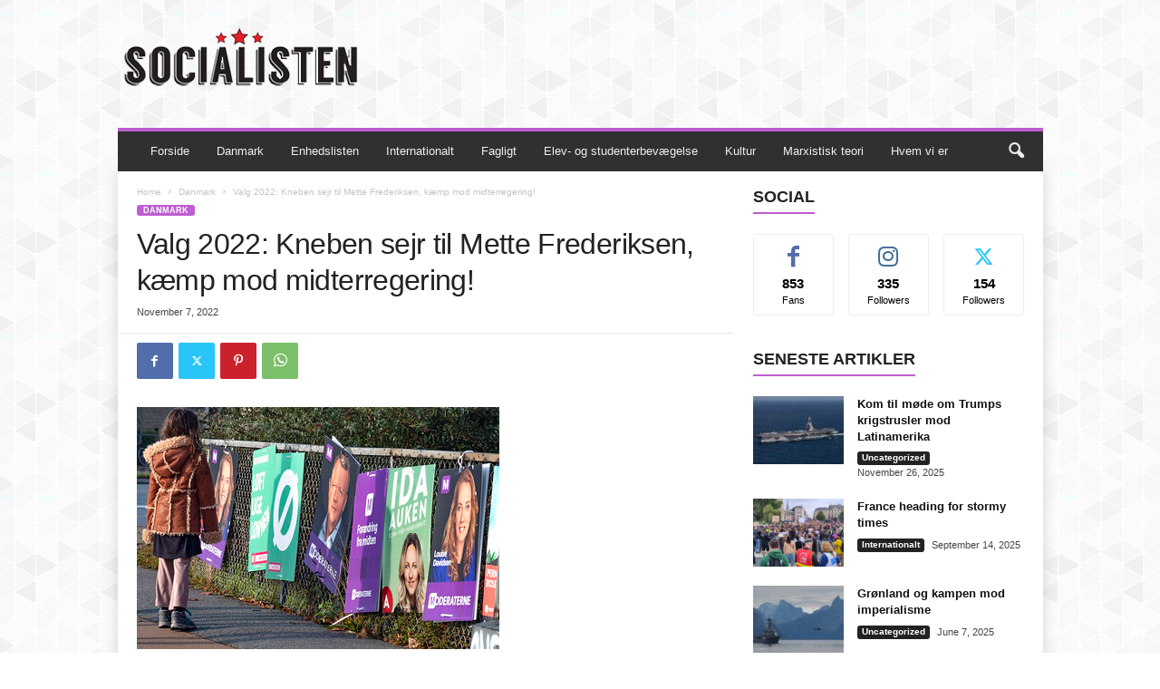

--- FILE ---
content_type: text/html; charset=UTF-8
request_url: https://socialisten.dk/2022/11/07/valg2022/
body_size: 26519
content:
<!doctype html >
<!--[if IE 8]>    <html class="ie8" lang="en-US" prefix="og: http://ogp.me/ns# fb: http://ogp.me/ns/fb#"> <![endif]-->
<!--[if IE 9]>    <html class="ie9" lang="en-US" prefix="og: http://ogp.me/ns# fb: http://ogp.me/ns/fb#"> <![endif]-->
<!--[if gt IE 8]><!--> <html lang="en-US" prefix="og: http://ogp.me/ns# fb: http://ogp.me/ns/fb#"> <!--<![endif]-->
<head>
    <title>Valg 2022: Kneben sejr til Mette Frederiksen, kæmp mod midterregering! | Socialisten - venstreorienteret modsvar til de borgerlige</title>
    <meta charset="UTF-8" />
    <meta name="viewport" content="width=device-width, initial-scale=1.0">
    <link rel="pingback" href="https://socialisten.dk/xmlrpc.php" />
    <meta name='robots' content='max-image-preview:large' />
<link rel="icon" type="image/png" href="http://socialisten.dk/wp-content/uploads/2023/01/soclogo_white-300x300.jpg"><link rel="alternate" type="application/rss+xml" title="Socialisten - venstreorienteret modsvar til de borgerlige &raquo; Feed" href="https://socialisten.dk/feed/" />
<link rel="alternate" type="application/rss+xml" title="Socialisten - venstreorienteret modsvar til de borgerlige &raquo; Comments Feed" href="https://socialisten.dk/comments/feed/" />
<link rel="alternate" title="oEmbed (JSON)" type="application/json+oembed" href="https://socialisten.dk/wp-json/oembed/1.0/embed?url=https%3A%2F%2Fsocialisten.dk%2F2022%2F11%2F07%2Fvalg2022%2F" />
<link rel="alternate" title="oEmbed (XML)" type="text/xml+oembed" href="https://socialisten.dk/wp-json/oembed/1.0/embed?url=https%3A%2F%2Fsocialisten.dk%2F2022%2F11%2F07%2Fvalg2022%2F&#038;format=xml" />
<style id='wp-img-auto-sizes-contain-inline-css' type='text/css'>
img:is([sizes=auto i],[sizes^="auto," i]){contain-intrinsic-size:3000px 1500px}
/*# sourceURL=wp-img-auto-sizes-contain-inline-css */
</style>
<style id='wp-emoji-styles-inline-css' type='text/css'>

	img.wp-smiley, img.emoji {
		display: inline !important;
		border: none !important;
		box-shadow: none !important;
		height: 1em !important;
		width: 1em !important;
		margin: 0 0.07em !important;
		vertical-align: -0.1em !important;
		background: none !important;
		padding: 0 !important;
	}
/*# sourceURL=wp-emoji-styles-inline-css */
</style>
<style id='wp-block-library-inline-css' type='text/css'>
:root{--wp-block-synced-color:#7a00df;--wp-block-synced-color--rgb:122,0,223;--wp-bound-block-color:var(--wp-block-synced-color);--wp-editor-canvas-background:#ddd;--wp-admin-theme-color:#007cba;--wp-admin-theme-color--rgb:0,124,186;--wp-admin-theme-color-darker-10:#006ba1;--wp-admin-theme-color-darker-10--rgb:0,107,160.5;--wp-admin-theme-color-darker-20:#005a87;--wp-admin-theme-color-darker-20--rgb:0,90,135;--wp-admin-border-width-focus:2px}@media (min-resolution:192dpi){:root{--wp-admin-border-width-focus:1.5px}}.wp-element-button{cursor:pointer}:root .has-very-light-gray-background-color{background-color:#eee}:root .has-very-dark-gray-background-color{background-color:#313131}:root .has-very-light-gray-color{color:#eee}:root .has-very-dark-gray-color{color:#313131}:root .has-vivid-green-cyan-to-vivid-cyan-blue-gradient-background{background:linear-gradient(135deg,#00d084,#0693e3)}:root .has-purple-crush-gradient-background{background:linear-gradient(135deg,#34e2e4,#4721fb 50%,#ab1dfe)}:root .has-hazy-dawn-gradient-background{background:linear-gradient(135deg,#faaca8,#dad0ec)}:root .has-subdued-olive-gradient-background{background:linear-gradient(135deg,#fafae1,#67a671)}:root .has-atomic-cream-gradient-background{background:linear-gradient(135deg,#fdd79a,#004a59)}:root .has-nightshade-gradient-background{background:linear-gradient(135deg,#330968,#31cdcf)}:root .has-midnight-gradient-background{background:linear-gradient(135deg,#020381,#2874fc)}:root{--wp--preset--font-size--normal:16px;--wp--preset--font-size--huge:42px}.has-regular-font-size{font-size:1em}.has-larger-font-size{font-size:2.625em}.has-normal-font-size{font-size:var(--wp--preset--font-size--normal)}.has-huge-font-size{font-size:var(--wp--preset--font-size--huge)}.has-text-align-center{text-align:center}.has-text-align-left{text-align:left}.has-text-align-right{text-align:right}.has-fit-text{white-space:nowrap!important}#end-resizable-editor-section{display:none}.aligncenter{clear:both}.items-justified-left{justify-content:flex-start}.items-justified-center{justify-content:center}.items-justified-right{justify-content:flex-end}.items-justified-space-between{justify-content:space-between}.screen-reader-text{border:0;clip-path:inset(50%);height:1px;margin:-1px;overflow:hidden;padding:0;position:absolute;width:1px;word-wrap:normal!important}.screen-reader-text:focus{background-color:#ddd;clip-path:none;color:#444;display:block;font-size:1em;height:auto;left:5px;line-height:normal;padding:15px 23px 14px;text-decoration:none;top:5px;width:auto;z-index:100000}html :where(.has-border-color){border-style:solid}html :where([style*=border-top-color]){border-top-style:solid}html :where([style*=border-right-color]){border-right-style:solid}html :where([style*=border-bottom-color]){border-bottom-style:solid}html :where([style*=border-left-color]){border-left-style:solid}html :where([style*=border-width]){border-style:solid}html :where([style*=border-top-width]){border-top-style:solid}html :where([style*=border-right-width]){border-right-style:solid}html :where([style*=border-bottom-width]){border-bottom-style:solid}html :where([style*=border-left-width]){border-left-style:solid}html :where(img[class*=wp-image-]){height:auto;max-width:100%}:where(figure){margin:0 0 1em}html :where(.is-position-sticky){--wp-admin--admin-bar--position-offset:var(--wp-admin--admin-bar--height,0px)}@media screen and (max-width:600px){html :where(.is-position-sticky){--wp-admin--admin-bar--position-offset:0px}}

/*# sourceURL=wp-block-library-inline-css */
</style><style id='wp-block-paragraph-inline-css' type='text/css'>
.is-small-text{font-size:.875em}.is-regular-text{font-size:1em}.is-large-text{font-size:2.25em}.is-larger-text{font-size:3em}.has-drop-cap:not(:focus):first-letter{float:left;font-size:8.4em;font-style:normal;font-weight:100;line-height:.68;margin:.05em .1em 0 0;text-transform:uppercase}body.rtl .has-drop-cap:not(:focus):first-letter{float:none;margin-left:.1em}p.has-drop-cap.has-background{overflow:hidden}:root :where(p.has-background){padding:1.25em 2.375em}:where(p.has-text-color:not(.has-link-color)) a{color:inherit}p.has-text-align-left[style*="writing-mode:vertical-lr"],p.has-text-align-right[style*="writing-mode:vertical-rl"]{rotate:180deg}
/*# sourceURL=https://socialisten.dk/wp-includes/blocks/paragraph/style.min.css */
</style>
<style id='wp-block-separator-inline-css' type='text/css'>
@charset "UTF-8";.wp-block-separator{border:none;border-top:2px solid}:root :where(.wp-block-separator.is-style-dots){height:auto;line-height:1;text-align:center}:root :where(.wp-block-separator.is-style-dots):before{color:currentColor;content:"···";font-family:serif;font-size:1.5em;letter-spacing:2em;padding-left:2em}.wp-block-separator.is-style-dots{background:none!important;border:none!important}
/*# sourceURL=https://socialisten.dk/wp-includes/blocks/separator/style.min.css */
</style>
<style id='global-styles-inline-css' type='text/css'>
:root{--wp--preset--aspect-ratio--square: 1;--wp--preset--aspect-ratio--4-3: 4/3;--wp--preset--aspect-ratio--3-4: 3/4;--wp--preset--aspect-ratio--3-2: 3/2;--wp--preset--aspect-ratio--2-3: 2/3;--wp--preset--aspect-ratio--16-9: 16/9;--wp--preset--aspect-ratio--9-16: 9/16;--wp--preset--color--black: #000000;--wp--preset--color--cyan-bluish-gray: #abb8c3;--wp--preset--color--white: #ffffff;--wp--preset--color--pale-pink: #f78da7;--wp--preset--color--vivid-red: #cf2e2e;--wp--preset--color--luminous-vivid-orange: #ff6900;--wp--preset--color--luminous-vivid-amber: #fcb900;--wp--preset--color--light-green-cyan: #7bdcb5;--wp--preset--color--vivid-green-cyan: #00d084;--wp--preset--color--pale-cyan-blue: #8ed1fc;--wp--preset--color--vivid-cyan-blue: #0693e3;--wp--preset--color--vivid-purple: #9b51e0;--wp--preset--gradient--vivid-cyan-blue-to-vivid-purple: linear-gradient(135deg,rgb(6,147,227) 0%,rgb(155,81,224) 100%);--wp--preset--gradient--light-green-cyan-to-vivid-green-cyan: linear-gradient(135deg,rgb(122,220,180) 0%,rgb(0,208,130) 100%);--wp--preset--gradient--luminous-vivid-amber-to-luminous-vivid-orange: linear-gradient(135deg,rgb(252,185,0) 0%,rgb(255,105,0) 100%);--wp--preset--gradient--luminous-vivid-orange-to-vivid-red: linear-gradient(135deg,rgb(255,105,0) 0%,rgb(207,46,46) 100%);--wp--preset--gradient--very-light-gray-to-cyan-bluish-gray: linear-gradient(135deg,rgb(238,238,238) 0%,rgb(169,184,195) 100%);--wp--preset--gradient--cool-to-warm-spectrum: linear-gradient(135deg,rgb(74,234,220) 0%,rgb(151,120,209) 20%,rgb(207,42,186) 40%,rgb(238,44,130) 60%,rgb(251,105,98) 80%,rgb(254,248,76) 100%);--wp--preset--gradient--blush-light-purple: linear-gradient(135deg,rgb(255,206,236) 0%,rgb(152,150,240) 100%);--wp--preset--gradient--blush-bordeaux: linear-gradient(135deg,rgb(254,205,165) 0%,rgb(254,45,45) 50%,rgb(107,0,62) 100%);--wp--preset--gradient--luminous-dusk: linear-gradient(135deg,rgb(255,203,112) 0%,rgb(199,81,192) 50%,rgb(65,88,208) 100%);--wp--preset--gradient--pale-ocean: linear-gradient(135deg,rgb(255,245,203) 0%,rgb(182,227,212) 50%,rgb(51,167,181) 100%);--wp--preset--gradient--electric-grass: linear-gradient(135deg,rgb(202,248,128) 0%,rgb(113,206,126) 100%);--wp--preset--gradient--midnight: linear-gradient(135deg,rgb(2,3,129) 0%,rgb(40,116,252) 100%);--wp--preset--font-size--small: 10px;--wp--preset--font-size--medium: 20px;--wp--preset--font-size--large: 30px;--wp--preset--font-size--x-large: 42px;--wp--preset--font-size--regular: 14px;--wp--preset--font-size--larger: 48px;--wp--preset--spacing--20: 0.44rem;--wp--preset--spacing--30: 0.67rem;--wp--preset--spacing--40: 1rem;--wp--preset--spacing--50: 1.5rem;--wp--preset--spacing--60: 2.25rem;--wp--preset--spacing--70: 3.38rem;--wp--preset--spacing--80: 5.06rem;--wp--preset--shadow--natural: 6px 6px 9px rgba(0, 0, 0, 0.2);--wp--preset--shadow--deep: 12px 12px 50px rgba(0, 0, 0, 0.4);--wp--preset--shadow--sharp: 6px 6px 0px rgba(0, 0, 0, 0.2);--wp--preset--shadow--outlined: 6px 6px 0px -3px rgb(255, 255, 255), 6px 6px rgb(0, 0, 0);--wp--preset--shadow--crisp: 6px 6px 0px rgb(0, 0, 0);}:where(.is-layout-flex){gap: 0.5em;}:where(.is-layout-grid){gap: 0.5em;}body .is-layout-flex{display: flex;}.is-layout-flex{flex-wrap: wrap;align-items: center;}.is-layout-flex > :is(*, div){margin: 0;}body .is-layout-grid{display: grid;}.is-layout-grid > :is(*, div){margin: 0;}:where(.wp-block-columns.is-layout-flex){gap: 2em;}:where(.wp-block-columns.is-layout-grid){gap: 2em;}:where(.wp-block-post-template.is-layout-flex){gap: 1.25em;}:where(.wp-block-post-template.is-layout-grid){gap: 1.25em;}.has-black-color{color: var(--wp--preset--color--black) !important;}.has-cyan-bluish-gray-color{color: var(--wp--preset--color--cyan-bluish-gray) !important;}.has-white-color{color: var(--wp--preset--color--white) !important;}.has-pale-pink-color{color: var(--wp--preset--color--pale-pink) !important;}.has-vivid-red-color{color: var(--wp--preset--color--vivid-red) !important;}.has-luminous-vivid-orange-color{color: var(--wp--preset--color--luminous-vivid-orange) !important;}.has-luminous-vivid-amber-color{color: var(--wp--preset--color--luminous-vivid-amber) !important;}.has-light-green-cyan-color{color: var(--wp--preset--color--light-green-cyan) !important;}.has-vivid-green-cyan-color{color: var(--wp--preset--color--vivid-green-cyan) !important;}.has-pale-cyan-blue-color{color: var(--wp--preset--color--pale-cyan-blue) !important;}.has-vivid-cyan-blue-color{color: var(--wp--preset--color--vivid-cyan-blue) !important;}.has-vivid-purple-color{color: var(--wp--preset--color--vivid-purple) !important;}.has-black-background-color{background-color: var(--wp--preset--color--black) !important;}.has-cyan-bluish-gray-background-color{background-color: var(--wp--preset--color--cyan-bluish-gray) !important;}.has-white-background-color{background-color: var(--wp--preset--color--white) !important;}.has-pale-pink-background-color{background-color: var(--wp--preset--color--pale-pink) !important;}.has-vivid-red-background-color{background-color: var(--wp--preset--color--vivid-red) !important;}.has-luminous-vivid-orange-background-color{background-color: var(--wp--preset--color--luminous-vivid-orange) !important;}.has-luminous-vivid-amber-background-color{background-color: var(--wp--preset--color--luminous-vivid-amber) !important;}.has-light-green-cyan-background-color{background-color: var(--wp--preset--color--light-green-cyan) !important;}.has-vivid-green-cyan-background-color{background-color: var(--wp--preset--color--vivid-green-cyan) !important;}.has-pale-cyan-blue-background-color{background-color: var(--wp--preset--color--pale-cyan-blue) !important;}.has-vivid-cyan-blue-background-color{background-color: var(--wp--preset--color--vivid-cyan-blue) !important;}.has-vivid-purple-background-color{background-color: var(--wp--preset--color--vivid-purple) !important;}.has-black-border-color{border-color: var(--wp--preset--color--black) !important;}.has-cyan-bluish-gray-border-color{border-color: var(--wp--preset--color--cyan-bluish-gray) !important;}.has-white-border-color{border-color: var(--wp--preset--color--white) !important;}.has-pale-pink-border-color{border-color: var(--wp--preset--color--pale-pink) !important;}.has-vivid-red-border-color{border-color: var(--wp--preset--color--vivid-red) !important;}.has-luminous-vivid-orange-border-color{border-color: var(--wp--preset--color--luminous-vivid-orange) !important;}.has-luminous-vivid-amber-border-color{border-color: var(--wp--preset--color--luminous-vivid-amber) !important;}.has-light-green-cyan-border-color{border-color: var(--wp--preset--color--light-green-cyan) !important;}.has-vivid-green-cyan-border-color{border-color: var(--wp--preset--color--vivid-green-cyan) !important;}.has-pale-cyan-blue-border-color{border-color: var(--wp--preset--color--pale-cyan-blue) !important;}.has-vivid-cyan-blue-border-color{border-color: var(--wp--preset--color--vivid-cyan-blue) !important;}.has-vivid-purple-border-color{border-color: var(--wp--preset--color--vivid-purple) !important;}.has-vivid-cyan-blue-to-vivid-purple-gradient-background{background: var(--wp--preset--gradient--vivid-cyan-blue-to-vivid-purple) !important;}.has-light-green-cyan-to-vivid-green-cyan-gradient-background{background: var(--wp--preset--gradient--light-green-cyan-to-vivid-green-cyan) !important;}.has-luminous-vivid-amber-to-luminous-vivid-orange-gradient-background{background: var(--wp--preset--gradient--luminous-vivid-amber-to-luminous-vivid-orange) !important;}.has-luminous-vivid-orange-to-vivid-red-gradient-background{background: var(--wp--preset--gradient--luminous-vivid-orange-to-vivid-red) !important;}.has-very-light-gray-to-cyan-bluish-gray-gradient-background{background: var(--wp--preset--gradient--very-light-gray-to-cyan-bluish-gray) !important;}.has-cool-to-warm-spectrum-gradient-background{background: var(--wp--preset--gradient--cool-to-warm-spectrum) !important;}.has-blush-light-purple-gradient-background{background: var(--wp--preset--gradient--blush-light-purple) !important;}.has-blush-bordeaux-gradient-background{background: var(--wp--preset--gradient--blush-bordeaux) !important;}.has-luminous-dusk-gradient-background{background: var(--wp--preset--gradient--luminous-dusk) !important;}.has-pale-ocean-gradient-background{background: var(--wp--preset--gradient--pale-ocean) !important;}.has-electric-grass-gradient-background{background: var(--wp--preset--gradient--electric-grass) !important;}.has-midnight-gradient-background{background: var(--wp--preset--gradient--midnight) !important;}.has-small-font-size{font-size: var(--wp--preset--font-size--small) !important;}.has-medium-font-size{font-size: var(--wp--preset--font-size--medium) !important;}.has-large-font-size{font-size: var(--wp--preset--font-size--large) !important;}.has-x-large-font-size{font-size: var(--wp--preset--font-size--x-large) !important;}
/*# sourceURL=global-styles-inline-css */
</style>

<style id='classic-theme-styles-inline-css' type='text/css'>
/*! This file is auto-generated */
.wp-block-button__link{color:#fff;background-color:#32373c;border-radius:9999px;box-shadow:none;text-decoration:none;padding:calc(.667em + 2px) calc(1.333em + 2px);font-size:1.125em}.wp-block-file__button{background:#32373c;color:#fff;text-decoration:none}
/*# sourceURL=/wp-includes/css/classic-themes.min.css */
</style>
<link rel='stylesheet' id='td-theme-css' href='https://socialisten.dk/wp-content/themes/Newsmag/style.css?ver=5.4.3.2' type='text/css' media='all' />
<style id='td-theme-inline-css' type='text/css'>
    
        /* custom css - generated by TagDiv Composer */
        @media (max-width: 767px) {
            .td-header-desktop-wrap {
                display: none;
            }
        }
        @media (min-width: 767px) {
            .td-header-mobile-wrap {
                display: none;
            }
        }
    
	
/*# sourceURL=td-theme-inline-css */
</style>
<link rel='stylesheet' id='td-legacy-framework-front-style-css' href='https://socialisten.dk/wp-content/plugins/td-composer/legacy/Newsmag/assets/css/td_legacy_main.css?ver=e5fcc38395b0030bac3ad179898970d6xz' type='text/css' media='all' />
<link rel='stylesheet' id='td-theme-demo-style-css' href='https://socialisten.dk/wp-content/plugins/td-composer/legacy/Newsmag/includes/demos/magazine/demo_style.css?ver=5.4.3.2' type='text/css' media='all' />
<script type="text/javascript" src="https://socialisten.dk/wp-includes/js/jquery/jquery.min.js?ver=3.7.1" id="jquery-core-js"></script>
<script type="text/javascript" src="https://socialisten.dk/wp-includes/js/jquery/jquery-migrate.min.js?ver=3.4.1" id="jquery-migrate-js"></script>
<link rel="https://api.w.org/" href="https://socialisten.dk/wp-json/" /><link rel="alternate" title="JSON" type="application/json" href="https://socialisten.dk/wp-json/wp/v2/posts/263" /><link rel="EditURI" type="application/rsd+xml" title="RSD" href="https://socialisten.dk/xmlrpc.php?rsd" />
<meta name="generator" content="WordPress 6.9" />
<link rel="canonical" href="https://socialisten.dk/2022/11/07/valg2022/" />
<link rel='shortlink' href='https://socialisten.dk/?p=263' />

<!-- JS generated by theme -->

<script type="text/javascript" id="td-generated-header-js">
    
    

	    var tdBlocksArray = []; //here we store all the items for the current page

	    // td_block class - each ajax block uses a object of this class for requests
	    function tdBlock() {
		    this.id = '';
		    this.block_type = 1; //block type id (1-234 etc)
		    this.atts = '';
		    this.td_column_number = '';
		    this.td_current_page = 1; //
		    this.post_count = 0; //from wp
		    this.found_posts = 0; //from wp
		    this.max_num_pages = 0; //from wp
		    this.td_filter_value = ''; //current live filter value
		    this.is_ajax_running = false;
		    this.td_user_action = ''; // load more or infinite loader (used by the animation)
		    this.header_color = '';
		    this.ajax_pagination_infinite_stop = ''; //show load more at page x
	    }

        // td_js_generator - mini detector
        ( function () {
            var htmlTag = document.getElementsByTagName("html")[0];

	        if ( navigator.userAgent.indexOf("MSIE 10.0") > -1 ) {
                htmlTag.className += ' ie10';
            }

            if ( !!navigator.userAgent.match(/Trident.*rv\:11\./) ) {
                htmlTag.className += ' ie11';
            }

	        if ( navigator.userAgent.indexOf("Edge") > -1 ) {
                htmlTag.className += ' ieEdge';
            }

            if ( /(iPad|iPhone|iPod)/g.test(navigator.userAgent) ) {
                htmlTag.className += ' td-md-is-ios';
            }

            var user_agent = navigator.userAgent.toLowerCase();
            if ( user_agent.indexOf("android") > -1 ) {
                htmlTag.className += ' td-md-is-android';
            }

            if ( -1 !== navigator.userAgent.indexOf('Mac OS X')  ) {
                htmlTag.className += ' td-md-is-os-x';
            }

            if ( /chrom(e|ium)/.test(navigator.userAgent.toLowerCase()) ) {
               htmlTag.className += ' td-md-is-chrome';
            }

            if ( -1 !== navigator.userAgent.indexOf('Firefox') ) {
                htmlTag.className += ' td-md-is-firefox';
            }

            if ( -1 !== navigator.userAgent.indexOf('Safari') && -1 === navigator.userAgent.indexOf('Chrome') ) {
                htmlTag.className += ' td-md-is-safari';
            }

            if( -1 !== navigator.userAgent.indexOf('IEMobile') ){
                htmlTag.className += ' td-md-is-iemobile';
            }

        })();

        var tdLocalCache = {};

        ( function () {
            "use strict";

            tdLocalCache = {
                data: {},
                remove: function (resource_id) {
                    delete tdLocalCache.data[resource_id];
                },
                exist: function (resource_id) {
                    return tdLocalCache.data.hasOwnProperty(resource_id) && tdLocalCache.data[resource_id] !== null;
                },
                get: function (resource_id) {
                    return tdLocalCache.data[resource_id];
                },
                set: function (resource_id, cachedData) {
                    tdLocalCache.remove(resource_id);
                    tdLocalCache.data[resource_id] = cachedData;
                }
            };
        })();

    
    
var td_viewport_interval_list=[{"limitBottom":767,"sidebarWidth":251},{"limitBottom":1023,"sidebarWidth":339}];
var td_animation_stack_effect="type0";
var tds_animation_stack=true;
var td_animation_stack_specific_selectors=".entry-thumb, img, .td-lazy-img";
var td_animation_stack_general_selectors=".td-animation-stack img, .td-animation-stack .entry-thumb, .post img, .td-animation-stack .td-lazy-img";
var tdc_is_installed="yes";
var td_ajax_url="https:\/\/socialisten.dk\/wp-admin\/admin-ajax.php?td_theme_name=Newsmag&v=5.4.3.2";
var td_get_template_directory_uri="https:\/\/socialisten.dk\/wp-content\/plugins\/td-composer\/legacy\/common";
var tds_snap_menu="";
var tds_logo_on_sticky="";
var tds_header_style="";
var td_please_wait="Please wait...";
var td_email_user_pass_incorrect="User or password incorrect!";
var td_email_user_incorrect="Email or username incorrect!";
var td_email_incorrect="Email incorrect!";
var td_user_incorrect="Username incorrect!";
var td_email_user_empty="Email or username empty!";
var td_pass_empty="Pass empty!";
var td_pass_pattern_incorrect="Invalid Pass Pattern!";
var td_retype_pass_incorrect="Retyped Pass incorrect!";
var tds_more_articles_on_post_enable="";
var tds_more_articles_on_post_time_to_wait="";
var tds_more_articles_on_post_pages_distance_from_top=0;
var tds_captcha="";
var tds_theme_color_site_wide="#bd5ed1";
var tds_smart_sidebar="enabled";
var tdThemeName="Newsmag";
var tdThemeNameWl="Newsmag";
var td_magnific_popup_translation_tPrev="Previous (Left arrow key)";
var td_magnific_popup_translation_tNext="Next (Right arrow key)";
var td_magnific_popup_translation_tCounter="%curr% of %total%";
var td_magnific_popup_translation_ajax_tError="The content from %url% could not be loaded.";
var td_magnific_popup_translation_image_tError="The image #%curr% could not be loaded.";
var tdBlockNonce="7bf12de8ef";
var tdMobileMenu="enabled";
var tdMobileSearch="enabled";
var tdDateNamesI18n={"month_names":["January","February","March","April","May","June","July","August","September","October","November","December"],"month_names_short":["Jan","Feb","Mar","Apr","May","Jun","Jul","Aug","Sep","Oct","Nov","Dec"],"day_names":["Sunday","Monday","Tuesday","Wednesday","Thursday","Friday","Saturday"],"day_names_short":["Sun","Mon","Tue","Wed","Thu","Fri","Sat"]};
var td_deploy_mode="deploy";
var td_ad_background_click_link="";
var td_ad_background_click_target="";
</script>


<!-- Header style compiled by theme -->

<style>
/* custom css - generated by TagDiv Composer */
    

body {
	background-image:url("http://socialisten.dk/wp-content/uploads/2023/01/bg.png");
	background-attachment:fixed;
}
.td-header-border:before,
    .td-trending-now-title,
    .td_block_mega_menu .td_mega_menu_sub_cats .cur-sub-cat,
    .td-post-category:hover,
    .td-header-style-2 .td-header-sp-logo,
    .td-next-prev-wrap a:hover i,
    .page-nav .current,
    .widget_calendar tfoot a:hover,
    .td-footer-container .widget_search .wpb_button:hover,
    .td-scroll-up-visible,
    .dropcap,
    .td-category a,
    input[type="submit"]:hover,
    .td-post-small-box a:hover,
    .td-404-sub-sub-title a:hover,
    .td-rating-bar-wrap div,
    .td_top_authors .td-active .td-author-post-count,
    .td_top_authors .td-active .td-author-comments-count,
    .td_smart_list_3 .td-sml3-top-controls i:hover,
    .td_smart_list_3 .td-sml3-bottom-controls i:hover,
    .td_wrapper_video_playlist .td_video_controls_playlist_wrapper,
    .td-read-more a:hover,
    .td-login-wrap .btn,
    .td_display_err,
    .td-header-style-6 .td-top-menu-full,
    #bbpress-forums button:hover,
    #bbpress-forums .bbp-pagination .current,
    .bbp_widget_login .button:hover,
    .header-search-wrap .td-drop-down-search .btn:hover,
    .td-post-text-content .more-link-wrap:hover a,
    #buddypress div.item-list-tabs ul li > a span,
    #buddypress div.item-list-tabs ul li > a:hover span,
    #buddypress input[type=submit]:hover,
    #buddypress a.button:hover span,
    #buddypress div.item-list-tabs ul li.selected a span,
    #buddypress div.item-list-tabs ul li.current a span,
    #buddypress input[type=submit]:focus,
    .td-grid-style-3 .td-big-grid-post .td-module-thumb a:last-child:before,
    .td-grid-style-4 .td-big-grid-post .td-module-thumb a:last-child:before,
    .td-grid-style-5 .td-big-grid-post .td-module-thumb:after,
    .td_category_template_2 .td-category-siblings .td-category a:hover,
    .td-weather-week:before,
    .td-weather-information:before,
     .td_3D_btn,
    .td_shadow_btn,
    .td_default_btn,
    .td_square_btn, 
    .td_outlined_btn:hover {
        background-color: #bd5ed1;
    }

    @media (max-width: 767px) {
        .td-category a.td-current-sub-category {
            background-color: #bd5ed1;
        }
    }

    .woocommerce .onsale,
    .woocommerce .woocommerce a.button:hover,
    .woocommerce-page .woocommerce .button:hover,
    .single-product .product .summary .cart .button:hover,
    .woocommerce .woocommerce .product a.button:hover,
    .woocommerce .product a.button:hover,
    .woocommerce .product #respond input#submit:hover,
    .woocommerce .checkout input#place_order:hover,
    .woocommerce .woocommerce.widget .button:hover,
    .woocommerce .woocommerce-message .button:hover,
    .woocommerce .woocommerce-error .button:hover,
    .woocommerce .woocommerce-info .button:hover,
    .woocommerce.widget .ui-slider .ui-slider-handle,
    .vc_btn-black:hover,
	.wpb_btn-black:hover,
	.item-list-tabs .feed:hover a,
	.td-smart-list-button:hover {
    	background-color: #bd5ed1;
    }

    .td-header-sp-top-menu .top-header-menu > .current-menu-item > a,
    .td-header-sp-top-menu .top-header-menu > .current-menu-ancestor > a,
    .td-header-sp-top-menu .top-header-menu > .current-category-ancestor > a,
    .td-header-sp-top-menu .top-header-menu > li > a:hover,
    .td-header-sp-top-menu .top-header-menu > .sfHover > a,
    .top-header-menu ul .current-menu-item > a,
    .top-header-menu ul .current-menu-ancestor > a,
    .top-header-menu ul .current-category-ancestor > a,
    .top-header-menu ul li > a:hover,
    .top-header-menu ul .sfHover > a,
    .sf-menu ul .td-menu-item > a:hover,
    .sf-menu ul .sfHover > a,
    .sf-menu ul .current-menu-ancestor > a,
    .sf-menu ul .current-category-ancestor > a,
    .sf-menu ul .current-menu-item > a,
    .td_module_wrap:hover .entry-title a,
    .td_mod_mega_menu:hover .entry-title a,
    .footer-email-wrap a,
    .widget a:hover,
    .td-footer-container .widget_calendar #today,
    .td-category-pulldown-filter a.td-pulldown-category-filter-link:hover,
    .td-load-more-wrap a:hover,
    .td-post-next-prev-content a:hover,
    .td-author-name a:hover,
    .td-author-url a:hover,
    .td_mod_related_posts:hover .entry-title a,
    .td-search-query,
    .header-search-wrap .td-drop-down-search .result-msg a:hover,
    .td_top_authors .td-active .td-authors-name a,
    .post blockquote p,
    .td-post-content blockquote p,
    .page blockquote p,
    .comment-list cite a:hover,
    .comment-list cite:hover,
    .comment-list .comment-reply-link:hover,
    a,
    .white-menu #td-header-menu .sf-menu > li > a:hover,
    .white-menu #td-header-menu .sf-menu > .current-menu-ancestor > a,
    .white-menu #td-header-menu .sf-menu > .current-menu-item > a,
    .td_quote_on_blocks,
    #bbpress-forums .bbp-forum-freshness a:hover,
    #bbpress-forums .bbp-topic-freshness a:hover,
    #bbpress-forums .bbp-forums-list li a:hover,
    #bbpress-forums .bbp-forum-title:hover,
    #bbpress-forums .bbp-topic-permalink:hover,
    #bbpress-forums .bbp-topic-started-by a:hover,
    #bbpress-forums .bbp-topic-started-in a:hover,
    #bbpress-forums .bbp-body .super-sticky li.bbp-topic-title .bbp-topic-permalink,
    #bbpress-forums .bbp-body .sticky li.bbp-topic-title .bbp-topic-permalink,
    #bbpress-forums #subscription-toggle a:hover,
    #bbpress-forums #favorite-toggle a:hover,
    .woocommerce-account .woocommerce-MyAccount-navigation a:hover,
    .widget_display_replies .bbp-author-name,
    .widget_display_topics .bbp-author-name,
    .archive .widget_archive .current,
    .archive .widget_archive .current a,
    .td-subcategory-header .td-category-siblings .td-subcat-dropdown a.td-current-sub-category,
    .td-subcategory-header .td-category-siblings .td-subcat-dropdown a:hover,
    .td-pulldown-filter-display-option:hover,
    .td-pulldown-filter-display-option .td-pulldown-filter-link:hover,
    .td_normal_slide .td-wrapper-pulldown-filter .td-pulldown-filter-list a:hover,
    #buddypress ul.item-list li div.item-title a:hover,
    .td_block_13 .td-pulldown-filter-list a:hover,
    .td_smart_list_8 .td-smart-list-dropdown-wrap .td-smart-list-button:hover,
    .td_smart_list_8 .td-smart-list-dropdown-wrap .td-smart-list-button:hover i,
    .td-sub-footer-container a:hover,
    .td-instagram-user a,
    .td_outlined_btn,
    body .td_block_list_menu li.current-menu-item > a,
    body .td_block_list_menu li.current-menu-ancestor > a,
    body .td_block_list_menu li.current-category-ancestor > a{
        color: #bd5ed1;
    }

    .td-mega-menu .wpb_content_element li a:hover,
    .td_login_tab_focus {
        color: #bd5ed1 !important;
    }

    .td-next-prev-wrap a:hover i,
    .page-nav .current,
    .widget_tag_cloud a:hover,
    .post .td_quote_box,
    .page .td_quote_box,
    .td-login-panel-title,
    #bbpress-forums .bbp-pagination .current,
    .td_category_template_2 .td-category-siblings .td-category a:hover,
    .page-template-page-pagebuilder-latest .td-instagram-user,
     .td_outlined_btn {
        border-color: #bd5ed1;
    }

    .td_wrapper_video_playlist .td_video_currently_playing:after,
    .item-list-tabs .feed:hover {
        border-color: #bd5ed1 !important;
    }


    
    .td-pb-row [class*="td-pb-span"],
    .td-pb-border-top,
    .page-template-page-title-sidebar-php .td-page-content > .wpb_row:first-child,
    .td-post-sharing,
    .td-post-content,
    .td-post-next-prev,
    .author-box-wrap,
    .td-comments-title-wrap,
    .comment-list,
    .comment-respond,
    .td-post-template-5 header,
    .td-container,
    .wpb_content_element,
    .wpb_column,
    .wpb_row,
    .white-menu .td-header-container .td-header-main-menu,
    .td-post-template-1 .td-post-content,
    .td-post-template-4 .td-post-sharing-top,
    .td-header-style-6 .td-header-header .td-make-full,
    #disqus_thread,
    .page-template-page-pagebuilder-title-php .td-page-content > .wpb_row:first-child,
    .td-footer-container:before {
        border-color: rgba(255,255,255,0);
    }
    .td-top-border {
        border-color: rgba(255,255,255,0) !important;
    }
    .td-container-border:after,
    .td-next-prev-separator,
    .td-container .td-pb-row .wpb_column:before,
    .td-container-border:before,
    .td-main-content:before,
    .td-main-sidebar:before,
    .td-pb-row .td-pb-span4:nth-of-type(3):after,
    .td-pb-row .td-pb-span4:nth-last-of-type(3):after {
    	background-color: rgba(255,255,255,0);
    }
    @media (max-width: 767px) {
    	.white-menu .td-header-main-menu {
      		border-color: rgba(255,255,255,0);
      	}
    }



    
    .td-header-top-menu,
    .td-header-wrap .td-top-menu-full {
        background-color: rgba(255,255,255,0);
    }

    .td-header-style-1 .td-header-top-menu,
    .td-header-style-2 .td-top-bar-container,
    .td-header-style-7 .td-header-top-menu {
        padding: 0 12px;
        top: 0;
    }

    
    .top-header-menu > .current-menu-item > a,
    .top-header-menu > .current-menu-ancestor > a,
    .top-header-menu > .current-category-ancestor > a,
    .top-header-menu > li > a:hover,
    .top-header-menu > .sfHover > a {
        color: #bd5ed1 !important;
    }

    
    .top-header-menu ul .current-menu-item > a,
    .top-header-menu ul .current-menu-ancestor > a,
    .top-header-menu ul .current-category-ancestor > a,
    .top-header-menu ul li > a:hover,
    .top-header-menu ul .sfHover > a,
    .td-header-sp-top-menu .tds_menu_login .tdw-wml-menu-content a:hover,
    .td-header-sp-top-menu .tds_menu_login .tdw-wml-menu-footer a:hover {
        color: #bd5ed1;
    }

    
    .td-header-sp-top-widget .td-social-icon-wrap i:hover {
        color: #bd5ed1;
    }

    
    .td-header-main-menu {
        background-color: #303030;
    }

    
    .sf-menu > li > a,
    .header-search-wrap .td-icon-search,
    #td-top-mobile-toggle i {
        color: #efefef;
    }

    
    .td-menu-background:before,
    .td-search-background:before {
        background: rgba(0,0,0,0.61);
        background: -moz-linear-gradient(top, rgba(0,0,0,0.61) 0%, rgba(0,0,0,0.7) 100%);
        background: -webkit-gradient(left top, left bottom, color-stop(0%, rgba(0,0,0,0.61)), color-stop(100%, rgba(0,0,0,0.7)));
        background: -webkit-linear-gradient(top, rgba(0,0,0,0.61) 0%, rgba(0,0,0,0.7) 100%);
        background: -o-linear-gradient(top, rgba(0,0,0,0.61) 0%, @mobileu_gradient_two_mob 100%);
        background: -ms-linear-gradient(top, rgba(0,0,0,0.61) 0%, rgba(0,0,0,0.7) 100%);
        background: linear-gradient(to bottom, rgba(0,0,0,0.61) 0%, rgba(0,0,0,0.7) 100%);
        filter: progid:DXImageTransform.Microsoft.gradient( startColorstr='rgba(0,0,0,0.61)', endColorstr='rgba(0,0,0,0.7)', GradientType=0 );
    }

    
    .td-mobile-content .current-menu-item > a,
    .td-mobile-content .current-menu-ancestor > a,
    .td-mobile-content .current-category-ancestor > a,
    #td-mobile-nav .td-menu-login-section a:hover,
    #td-mobile-nav .td-register-section a:hover,
    #td-mobile-nav .td-menu-socials-wrap a:hover i {
        color: #bd5ed1;
    }

    
    .mfp-content .td-login-button {
        background-color: #e8e120;
    }
    
    .mfp-content .td-login-button:active,
    .mfp-content .td-login-button:hover {
        background-color: #bd5ed1;
    }
    
    .mfp-content .td-login-button:active,
    .mfp-content .td-login-button:hover {
        color: #ffffff;
    }
    
    .td-sub-footer-container {
        background-color: #000000;
    }
    .td-sub-footer-container:after {
        background-color: transparent;
    }
    .td-sub-footer-container:before {
        background-color: transparent;
    }
    .td-footer-container.td-container {
        border-bottom-width: 0;
    }

    
    .td-sub-footer-container,
    .td-sub-footer-container a {
        color: #ffffff;
    }
    .td-sub-footer-container li a:before {
        background-color: #ffffff;
    }

    
    .td-subfooter-menu li a:hover {
        color: #bd5ed1;
    }

    
    .td-menu-background:after,
    .td-search-background:after {
        background-image: url('http://socialisten.dk/wp-content/uploads/2023/01/11.jpg');
    }

    
    .top-header-menu li a,
    .td-header-sp-top-menu .td_data_time,
    .td-header-sp-top-menu .tds_menu_login .tdw-wml-user,
    .td-weather-top-widget .td-weather-header .td-weather-city,
    .td-weather-top-widget .td-weather-now {
        line-height:27px;
	
    }
    
    .sf-menu > .td-menu-item > a {
        font-size:13px;
	font-weight:normal;
	text-transform:none;
	
    }
    
    .td_block_trending_now .entry-title {
    	font-size:13px;
	line-height:30px;
	
    }
    
    .td-header-sp-top-widget {
        line-height: 27px;
    }





    
    .td-footer-container::before {
        background-image: url('http://socialisten.dk/wp-content/uploads/2023/01/8.jpg');
    }

    
    .td-footer-container::before {
        background-size: cover;
    }

    
    .td-footer-container::before {
        background-position: center center;
    }

    
    .td-footer-container::before {
        opacity: 0.1;
    }



/* Style generated by theme for demo: magazine */

.td-newsmag-magazine .block-title > a:after,
	.td-newsmag-magazine .block-title > span:after {
      background-color: #bd5ed1;
    }

    .td-newsmag-magazine .td-cur-simple-item {
      border-bottom-color: #bd5ed1;
    }
</style>




<script type="application/ld+json">
    {
        "@context": "https://schema.org",
        "@type": "BreadcrumbList",
        "itemListElement": [
            {
                "@type": "ListItem",
                "position": 1,
                "item": {
                    "@type": "WebSite",
                    "@id": "https://socialisten.dk/",
                    "name": "Home"
                }
            },
            {
                "@type": "ListItem",
                "position": 2,
                    "item": {
                    "@type": "WebPage",
                    "@id": "https://socialisten.dk/category/danmark/",
                    "name": "Danmark"
                }
            }
            ,{
                "@type": "ListItem",
                "position": 3,
                    "item": {
                    "@type": "WebPage",
                    "@id": "https://socialisten.dk/2022/11/07/valg2022/",
                    "name": "Valg 2022: Kneben sejr til Mette Frederiksen, kæmp mod midterregering!"                                
                }
            }    
        ]
    }
</script>

<!-- START - Open Graph and Twitter Card Tags 3.3.7 -->
 <!-- Facebook Open Graph -->
  <meta property="og:locale" content="en_US"/>
  <meta property="og:site_name" content="Socialisten - venstreorienteret modsvar til de borgerlige"/>
  <meta property="og:title" content="Valg 2022: Kneben sejr til Mette Frederiksen, kæmp mod midterregering!"/>
  <meta property="og:url" content="https://socialisten.dk/2022/11/07/valg2022/"/>
  <meta property="og:type" content="article"/>
  <meta property="og:description" content="Først i de sene nattetimer onsdag den 2. november blev folketingsvalget afgjort. Selv med 99% af stemmerne optalt var det usikkert hvordan det afgørende mandat ville falde ud. Til sidst endte det som bekendt med en kneben sejr til Mette Frederiksen, som lige akkurat har 90 mandater bag sig, hvis man"/>
  <meta property="og:image" content="https://socialisten.dk/wp-content/uploads/2023/01/52431941913_d97c37c5e7_w.jpg"/>
  <meta property="og:image:url" content="https://socialisten.dk/wp-content/uploads/2023/01/52431941913_d97c37c5e7_w.jpg"/>
  <meta property="og:image:secure_url" content="https://socialisten.dk/wp-content/uploads/2023/01/52431941913_d97c37c5e7_w.jpg"/>
  <meta property="article:published_time" content="2022-11-07T14:09:00+00:00"/>
  <meta property="article:modified_time" content="2023-02-12T15:06:13+00:00" />
  <meta property="og:updated_time" content="2023-02-12T15:06:13+00:00" />
  <meta property="article:section" content="Danmark"/>
 <!-- Google+ / Schema.org -->
 <!-- Twitter Cards -->
  <meta name="twitter:title" content="Valg 2022: Kneben sejr til Mette Frederiksen, kæmp mod midterregering!"/>
  <meta name="twitter:url" content="https://socialisten.dk/2022/11/07/valg2022/"/>
  <meta name="twitter:description" content="Først i de sene nattetimer onsdag den 2. november blev folketingsvalget afgjort. Selv med 99% af stemmerne optalt var det usikkert hvordan det afgørende mandat ville falde ud. Til sidst endte det som bekendt med en kneben sejr til Mette Frederiksen, som lige akkurat har 90 mandater bag sig, hvis man"/>
  <meta name="twitter:image" content="https://socialisten.dk/wp-content/uploads/2023/01/52431941913_d97c37c5e7_w.jpg"/>
  <meta name="twitter:card" content="summary_large_image"/>
 <!-- SEO -->
 <!-- Misc. tags -->
 <!-- is_singular -->
<!-- END - Open Graph and Twitter Card Tags 3.3.7 -->
	
	<style id="tdw-css-placeholder">/* custom css - generated by TagDiv Composer */
</style></head>

<body class="wp-singular post-template-default single single-post postid-263 single-format-standard wp-theme-Newsmag valg2022 global-block-template-1 td-newsmag-magazine td-animation-stack-type0 td-boxed-layout" itemscope="itemscope" itemtype="https://schema.org/WebPage">

        <div class="td-scroll-up  td-hide-scroll-up-on-mob"  style="display:none;"><i class="td-icon-menu-up"></i></div>

    
    <div class="td-menu-background"></div>
<div id="td-mobile-nav">
    <div class="td-mobile-container">
        <!-- mobile menu top section -->
        <div class="td-menu-socials-wrap">
            <!-- socials -->
            <div class="td-menu-socials">
                
        <span class="td-social-icon-wrap">
            <a target="_blank" href="https://www.facebook.com/socialisten" title="Facebook">
                <i class="td-icon-font td-icon-facebook"></i>
                <span style="display: none">Facebook</span>
            </a>
        </span>
        <span class="td-social-icon-wrap">
            <a target="_blank" href="https://www.instagram.com/foreningen_socialisten" title="Instagram">
                <i class="td-icon-font td-icon-instagram"></i>
                <span style="display: none">Instagram</span>
            </a>
        </span>
        <span class="td-social-icon-wrap">
            <a target="_blank" href="https://twitter.com/socialistendk" title="Twitter">
                <i class="td-icon-font td-icon-twitter"></i>
                <span style="display: none">Twitter</span>
            </a>
        </span>            </div>
            <!-- close button -->
            <div class="td-mobile-close">
                <span><i class="td-icon-close-mobile"></i></span>
            </div>
        </div>

        <!-- login section -->
        
        <!-- menu section -->
        <div class="td-mobile-content">
            <div class="menu-td-demo-header-menu-container"><ul id="menu-td-demo-header-menu" class="td-mobile-main-menu"><li id="menu-item-239" class="menu-item menu-item-type-post_type menu-item-object-page menu-item-home menu-item-first menu-item-239"><a href="https://socialisten.dk/">Forside</a></li>
<li id="menu-item-377" class="menu-item menu-item-type-taxonomy menu-item-object-category current-post-ancestor current-menu-parent current-post-parent menu-item-377"><a href="https://socialisten.dk/category/danmark/">Danmark</a></li>
<li id="menu-item-243" class="menu-item menu-item-type-taxonomy menu-item-object-category menu-item-243"><a href="https://socialisten.dk/category/enhedslisten/">Enhedslisten</a></li>
<li id="menu-item-245" class="menu-item menu-item-type-taxonomy menu-item-object-category menu-item-245"><a href="https://socialisten.dk/category/internationalt/">Internationalt</a></li>
<li id="menu-item-246" class="menu-item menu-item-type-taxonomy menu-item-object-category menu-item-246"><a href="https://socialisten.dk/category/fagligt/">Fagligt</a></li>
<li id="menu-item-378" class="menu-item menu-item-type-taxonomy menu-item-object-category menu-item-378"><a href="https://socialisten.dk/category/elev-og-studenterbevaegelse/">Elev- og studenterbevægelse</a></li>
<li id="menu-item-444" class="menu-item menu-item-type-taxonomy menu-item-object-category menu-item-444"><a href="https://socialisten.dk/category/kultur/">Kultur</a></li>
<li id="menu-item-483" class="menu-item menu-item-type-taxonomy menu-item-object-category menu-item-483"><a href="https://socialisten.dk/category/marxistisk-teori/">Marxistisk teori</a></li>
<li id="menu-item-435" class="menu-item menu-item-type-post_type menu-item-object-page menu-item-435"><a href="https://socialisten.dk/hvem-vi-er/">Hvem vi er</a></li>
</ul></div>        </div>
    </div>

    <!-- register/login section -->
    </div>    <div class="td-search-background"></div>
<div class="td-search-wrap-mob">
	<div class="td-drop-down-search">
		<form method="get" class="td-search-form" action="https://socialisten.dk/">
			<!-- close button -->
			<div class="td-search-close">
				<span><i class="td-icon-close-mobile"></i></span>
			</div>
			<div role="search" class="td-search-input">
				<span>Search</span>
				<input id="td-header-search-mob" type="text" value="" name="s" autocomplete="off" />
			</div>
		</form>
		<div id="td-aj-search-mob"></div>
	</div>
</div>

    <div id="td-outer-wrap">
    
        <div class="td-outer-container">
        
            <!--
Header style 1
-->

<div class="td-header-container td-header-wrap td-header-style-1">
    <div class="td-header-row td-header-top-menu">
        
    <div class="td-top-bar-container top-bar-style-1">
        <div class="td-header-sp-top-menu">

    </div>            </div>

    </div>

    <div class="td-header-row td-header-header">
        <div class="td-header-sp-logo">
                    <a class="td-main-logo" href="https://socialisten.dk/">
            <img class="td-retina-data" data-retina="http://socialisten.dk/wp-content/uploads/2023/01/socialisten2023copy-1.png" src="http://socialisten.dk/wp-content/uploads/2023/01/socialisten2023copy-1.png" alt=""  width="272" height="90"/>
            <span class="td-visual-hidden">Socialisten &#8211; venstreorienteret modsvar til de borgerlige</span>
        </a>
            </div>
        <div class="td-header-sp-rec">
            
<div class="td-header-ad-wrap  td-ad">
    

</div>        </div>
    </div>

    <div class="td-header-menu-wrap">
        <div class="td-header-row td-header-border td-header-main-menu">
            <div id="td-header-menu" role="navigation">
        <div id="td-top-mobile-toggle"><span><i class="td-icon-font td-icon-mobile"></i></span></div>
        <div class="td-main-menu-logo td-logo-in-header">
        		<a class="td-mobile-logo td-sticky-disable" href="https://socialisten.dk/">
			<img src="http://socialisten.dk/wp-content/uploads/2023/01/soclogo_white-300x300.jpg" alt=""  width="" height=""/>
		</a>
			<a class="td-header-logo td-sticky-disable" href="https://socialisten.dk/">
		<img class="td-retina-data" data-retina="http://socialisten.dk/wp-content/uploads/2023/01/socialisten2023copy-1.png" src="http://socialisten.dk/wp-content/uploads/2023/01/socialisten2023copy-1.png" alt=""  width="" height=""/>
	</a>
	    </div>
    <div class="menu-td-demo-header-menu-container"><ul id="menu-td-demo-header-menu-1" class="sf-menu"><li class="menu-item menu-item-type-post_type menu-item-object-page menu-item-home menu-item-first td-menu-item td-normal-menu menu-item-239"><a href="https://socialisten.dk/">Forside</a></li>
<li class="menu-item menu-item-type-taxonomy menu-item-object-category current-post-ancestor current-menu-parent current-post-parent td-menu-item td-normal-menu menu-item-377"><a href="https://socialisten.dk/category/danmark/">Danmark</a></li>
<li class="menu-item menu-item-type-taxonomy menu-item-object-category td-menu-item td-normal-menu menu-item-243"><a href="https://socialisten.dk/category/enhedslisten/">Enhedslisten</a></li>
<li class="menu-item menu-item-type-taxonomy menu-item-object-category td-menu-item td-normal-menu menu-item-245"><a href="https://socialisten.dk/category/internationalt/">Internationalt</a></li>
<li class="menu-item menu-item-type-taxonomy menu-item-object-category td-menu-item td-normal-menu menu-item-246"><a href="https://socialisten.dk/category/fagligt/">Fagligt</a></li>
<li class="menu-item menu-item-type-taxonomy menu-item-object-category td-menu-item td-normal-menu menu-item-378"><a href="https://socialisten.dk/category/elev-og-studenterbevaegelse/">Elev- og studenterbevægelse</a></li>
<li class="menu-item menu-item-type-taxonomy menu-item-object-category td-menu-item td-normal-menu menu-item-444"><a href="https://socialisten.dk/category/kultur/">Kultur</a></li>
<li class="menu-item menu-item-type-taxonomy menu-item-object-category td-menu-item td-normal-menu menu-item-483"><a href="https://socialisten.dk/category/marxistisk-teori/">Marxistisk teori</a></li>
<li class="menu-item menu-item-type-post_type menu-item-object-page td-menu-item td-normal-menu menu-item-435"><a href="https://socialisten.dk/hvem-vi-er/">Hvem vi er</a></li>
</ul></div></div>

<div class="td-search-wrapper">
    <div id="td-top-search">
        <!-- Search -->
        <div class="header-search-wrap">
            <div class="dropdown header-search">
                <a id="td-header-search-button" href="#" role="button" aria-label="search icon" class="dropdown-toggle " data-toggle="dropdown"><i class="td-icon-search"></i></a>
                                <span id="td-header-search-button-mob" class="dropdown-toggle " data-toggle="dropdown"><i class="td-icon-search"></i></span>
                            </div>
        </div>
    </div>
</div>

<div class="header-search-wrap">
	<div class="dropdown header-search">
		<div class="td-drop-down-search">
			<form method="get" class="td-search-form" action="https://socialisten.dk/">
				<div role="search" class="td-head-form-search-wrap">
					<input class="needsclick" id="td-header-search" type="text" value="" name="s" autocomplete="off" /><input class="wpb_button wpb_btn-inverse btn" type="submit" id="td-header-search-top" value="Search" />
				</div>
			</form>
			<div id="td-aj-search"></div>
		</div>
	</div>
</div>        </div>
    </div>
</div>
    <div class="td-container td-post-template-default">
        <div class="td-container-border">
            <div class="td-pb-row">
                                        <div class="td-pb-span8 td-main-content" role="main">
                            <div class="td-ss-main-content">
                                

    <article id="post-263" class="post-263 post type-post status-publish format-standard has-post-thumbnail hentry category-danmark" itemscope itemtype="https://schema.org/Article"47>
        <div class="td-post-header td-pb-padding-side">
            <div class="entry-crumbs"><span><a title="" class="entry-crumb" href="https://socialisten.dk/">Home</a></span> <i class="td-icon-right td-bread-sep"></i> <span><a title="View all posts in Danmark" class="entry-crumb" href="https://socialisten.dk/category/danmark/">Danmark</a></span> <i class="td-icon-right td-bread-sep td-bred-no-url-last"></i> <span class="td-bred-no-url-last">Valg 2022: Kneben sejr til Mette Frederiksen, kæmp mod midterregering!</span></div>
            <!-- category --><ul class="td-category"><li class="entry-category"><a  href="https://socialisten.dk/category/danmark/">Danmark</a></li></ul>
            <header>
                <h1 class="entry-title">Valg 2022: Kneben sejr til Mette Frederiksen, kæmp mod midterregering!</h1>

                

                <div class="meta-info">

                    <!-- author -->                    <!-- date --><span class="td-post-date"><time class="entry-date updated td-module-date" datetime="2022-11-07T14:09:00+00:00" >November 7, 2022</time></span>                    <!-- modified date -->                    <!-- views -->                    <!-- comments -->                </div>
            </header>
        </div>

        <div class="td-post-sharing-top td-pb-padding-side"><div id="td_social_sharing_article_top" class="td-post-sharing td-ps-bg td-ps-notext td-post-sharing-style1 "><div class="td-post-sharing-visible"><a class="td-social-sharing-button td-social-sharing-button-js td-social-network td-social-facebook" href="https://www.facebook.com/sharer.php?u=https%3A%2F%2Fsocialisten.dk%2F2022%2F11%2F07%2Fvalg2022%2F" title="Facebook" ><div class="td-social-but-icon"><i class="td-icon-facebook"></i></div><div class="td-social-but-text">Facebook</div></a><a class="td-social-sharing-button td-social-sharing-button-js td-social-network td-social-twitter" href="https://twitter.com/intent/tweet?text=Valg+2022%3A+Kneben+sejr+til+Mette+Frederiksen%2C+k%C3%A6mp+mod+midterregering%21&url=https%3A%2F%2Fsocialisten.dk%2F2022%2F11%2F07%2Fvalg2022%2F&via=Socialisten+-+venstreorienteret+modsvar+til+de+borgerlige" title="Twitter" ><div class="td-social-but-icon"><i class="td-icon-twitter"></i></div><div class="td-social-but-text">Twitter</div></a><a class="td-social-sharing-button td-social-sharing-button-js td-social-network td-social-pinterest" href="https://pinterest.com/pin/create/button/?url=https://socialisten.dk/2022/11/07/valg2022/&amp;media=https://socialisten.dk/wp-content/uploads/2023/01/52431941913_d97c37c5e7_w.jpg&description=Valg+2022%3A+Kneben+sejr+til+Mette+Frederiksen%2C+k%C3%A6mp+mod+midterregering%21" title="Pinterest" ><div class="td-social-but-icon"><i class="td-icon-pinterest"></i></div><div class="td-social-but-text">Pinterest</div></a><a class="td-social-sharing-button td-social-sharing-button-js td-social-network td-social-whatsapp" href="https://api.whatsapp.com/send?text=Valg+2022%3A+Kneben+sejr+til+Mette+Frederiksen%2C+k%C3%A6mp+mod+midterregering%21 %0A%0A https://socialisten.dk/2022/11/07/valg2022/" title="WhatsApp" ><div class="td-social-but-icon"><i class="td-icon-whatsapp"></i></div><div class="td-social-but-text">WhatsApp</div></a></div><div class="td-social-sharing-hidden"><ul class="td-pulldown-filter-list"></ul><a class="td-social-sharing-button td-social-handler td-social-expand-tabs" href="#" data-block-uid="td_social_sharing_article_top" title="More">
                                    <div class="td-social-but-icon"><i class="td-icon-plus td-social-expand-tabs-icon"></i></div>
                                </a></div></div></div>
        <div class="td-post-content td-pb-padding-side">

        <!-- image --><div class="td-post-featured-image"><a href="https://socialisten.dk/wp-content/uploads/2023/01/52431941913_d97c37c5e7_w.jpg" data-caption=""><img width="400" height="267" class="entry-thumb td-modal-image" src="https://socialisten.dk/wp-content/uploads/2023/01/52431941913_d97c37c5e7_w.jpg" srcset="https://socialisten.dk/wp-content/uploads/2023/01/52431941913_d97c37c5e7_w.jpg 400w, https://socialisten.dk/wp-content/uploads/2023/01/52431941913_d97c37c5e7_w-300x200.jpg 300w" sizes="(max-width: 400px) 100vw, 400px" alt="" title="52431941913_d97c37c5e7_w"/></a></div>
        <!-- content -->
<p>Først i de sene nattetimer onsdag den 2. november blev folketingsvalget afgjort. Selv med 99% af stemmerne optalt var det usikkert hvordan det afgørende mandat ville falde ud. Til sidst endte det som bekendt med en kneben sejr til Mette Frederiksen, som lige akkurat har 90 mandater bag sig, hvis man tæller De Radikale med i den såkaldte ”røde blok” (mere om den senere).</p>



<p>Valget var ikke kun meget tæt. Det var også præget af stor usikkerhed i prognoser og meningsmålinger, fordi hele 24% af vælgerne var i tvivl om hvor krydset skulle sættes dagen inden. Over 40% af vælgerne satte kryds ved et andet parti end det de stemte på i 2019. Det har afspejlet sig i et folketing med hele 12 partier, hvor kun to partier har over 10 procent af stemmerne. Det er alt sammen udtryk for en ustabil politisk og økonomisk situation, med hurtige og pludselige skift.</p>



<hr class="wp-block-separator has-alpha-channel-opacity" id="system-readmore"/>



<p>Ser man på de gamle traditionelle magtpartier (Socialdemokratiet, Venstre, Radikale og Konservative), var det kun Socialdemokratiet der gik fremad (1,6%), mens de andre led nederlag; Venstre tabte hele 10,1%, Konservative 1,1% og Radikale 4,8%. Det betyder at de gamle partier tilsammen blot kan mønstre 50,1% af stemmerne, hvilket er lavere end hvad meningsmålingerne spåede og lavere end resultatet ved jordskredsvalget i 1973.</p>



<p>Dansk Folkeparti, som ved forrige valg (2015) var det næststørste parti med hele 20% af stemmerne, er blevet fuldstændig smadret og måtte ved dette folketingsvalg kæmpe for overhovedet at komme ind. De endte med blot 2,6% af stemmerne.</p>



<p><strong>Valgkampen</strong></p>



<p>Ved dette valg kom to nye partier ind. Støjbergs Danmarksdemokraterne fik 8,1% af stemmerne (14 mandater). Støjberg fik fremstillet sig selv som forkæmper for beboere i ”Udkantsdanmark”, på trods af at hun i sin tid som Venstre-politiker var med til at lave nogle af de mest centraliserende reformer som landet nogensinde har set, der førte til lukninger af sygehuse, folkeskoler m.v.</p>



<p>Men i manglen på et klart alternativ fra venstrefløjen formåede Støjberg at adressere temaer som butiksdød og de stigende energipriser, som særligt rammer folk i yderområderne, hvor husene traditionelt er opvarmet med naturgas eller olie. &nbsp;Det forklarer delvist også hendes høje personlige stemmetal (over 47.000) i Nordjylland.</p>



<p><img fetchpriority="high" decoding="async" src="http://socialisten.dk/new/images/banners/Folketing_01-11-22_2_updatedsvg.png" alt="" width="428" height="220">Det andet nye parti, som er kommet ind i Folketinget, er Lars Løkkes Moderaterne. Han høstede hele 9,3% af stemmerne, svarende til 16 mandater. Socialdemokraterne er dog ikke afhængig af Moderaternes mandater for at kunne danne et flertal, hvilket ellers var Lars Løkkes klare målsætning. Under valgkampen prøvede Løkke at lade som om, han var en slags outsider, som ville føre politik ”på en helt ny måde”.</p>



<p>Men henimod slutningen af valgkampen blev der mere og mere klart, at han fortsat er 100% borgerlig. Det kom f.eks. frem, at han reelt ønsker at smadre folkepensionen og at han ønskede ”reformer” (dvs. omfattende nedskæringer på velfærden og tiltag der øger arbejdsudbud, så lønninger og arbejdsvilkår kan forringes).</p>



<p>De to gamle borgerlige partier, Konservative og Venstre, høstede elendige resultater. Venstre gik 20 mandater tilbage, og har nu kun 23 pladser i Folketinget, mens Konservative mistede 2 mandater, så de nu kun har 10 pladser i Folketinget. &nbsp;I modsætning til Lars Løkke, valgte de at sætte al deres kraft ind på at angribe Mette Frederiksens såkaldte ”magtfuldkommenhed” i forbindelse med minksagen og udstille hende som en tyran.</p>



<p>Det gav fuldkommen bagslag. For det første, er store dele af arbejderklassen ikke særligt sympatisk indstillet overfor minkavlerne, som fik en kompensation på hele 17 milliarder kroner (læs mere her: link til vores artikel om dette emne). For det andet, så var indgrebet mod minkavlerne på mange måder et korrekt indgreb, fordi det satte folkesundhed – midt under Corona-krisen – over erhvervslivets interesser. At regeringen kom i juridiske problemer med udførslen skyldtes alene at de var nødt til at haste indgrebet igennem, et resultat af at de havde ventet for længe af hensyn til erhvervslivet i stedet for at have sat ind tidligere, som bl.a. Enhedslisten havde talt for, men selve indgrebet var korrekt og nødvendigt. For det tredje, er det komplet hykleri, når Venstre og Konservative angriber Mette Frederiksen for magtfuldkommenhed. Under deres egne regeringsperioder var de kendt for deres såkaldte opgør med ”ekspertvældet” der bestod i at de lukkede ned for ekspertudvalg der var uenige med dem, ligesom at de bl.a. valgte &nbsp;at lukke ned for en kommissionsundersøgelse af Irak-krigen.</p>



<p>I løbet af valgkampen blev det tydeligt at den borgerlige blå blok ønskede voldsomme angreb på arbejderklassens tilkæmpede rettigheder. Forsøgt camoufleret som skattelettelser i bunden, (”lavere skat på arbejde”), var de borgerliges planer i virkeligheden at skære mellem 6 og 100 milliarder på velfærden. Inger Støjberg forsøgte at camouflere det som forbedringer for udkantsdansmark og Lars Løkke camouflerede det som et forslag til et bredt samarbejde.</p>



<p>Virkeligheden er at den danske overklasse er utålmodige efter reformer der forøger deres milliardformuer ved&nbsp;<em>at øge arbejdsudbuddet og dermed trykke lønninger og leveforhold ned</em>. De borgerlige forklarede det tydeligt ved at kalde den socialdemokratiske regering for uambitiøs ved at der havde været 3 års reformpause. Lars Løkkes planer om en bred regering blev da også begrundet som et forsøg for at løsrive socialdemokratiet fra den ”yderste venstrefløj” (læs: Enhedslisten) og blå blok for det yderste højre. For os aktivister i arbejderbevægelsen må vi jo nok indrømme at socialdemokratiet har ført alt for lidt rød politik og alt for meget blå. Blandt andet har de smadret de nyudlærtes dagpenge. Men ifølge kapitalisternes partier er det åbenbart langt fra nok. Mellem linjerne viste de at deres planer er angreb på dagpenge, efterløn (resterne af den), folkepensionen, samt yderligere privatisering af sundhedsområdet og resten af velfærden (sløret som ”frit valg til borgeren”).</p>



<p>Mens Konservative og Venstre er ekstremt svækkede, så ser Lars Løkke, sammen med De Radikale, ud til at være det borgerlige Danmarks største håb for at kunne gennemføre nogle af de arbejderfjendtlige reformer, såfremt de kan få realiseret deres håb om en reaktionær regering henover midten.</p>



<p><strong>De radikale i frit fald</strong></p>



<p>De radikale måtte se sig selv næsten damptomlet i stykker. Hele deres valgoplæg afslørede dem som et lille parasitisk borgerligt parti. Parasitisk fordi de som en lille parasit suger blod fra rød blok, som de konstant forsøger at få til at føre borgerlig politik. De væltede regeringen for at få ”en ny start hvor vælgerne kan sætte et nyt hold”. I virkeligheden mente Sofie Carsten Nielsen at de selv skulle være med i regeringen, gerne sammen med andre borgerlige, så man kunne gennemføre alle de angreb de ikke kunne komme igennem med i den nuværende regering. Så de væltede Mette Frederiksen, kun for med det samme at pege på hende igen. Dette blev heldigvis straffet med en næsten massekrering af det lille borgerlige arbejdsgiverparti.</p>



<p>Socialdemokratiet høstede en fremgang på ca. 1,6%, svarende til to ekstra mandater. Det handler dels om den elendige borgerlige kampagne og dels om at mange husker Corona-pandemien, hvor Danmark trods alt gik lettere igennem end mange andre lande, med færre dødsfald og færre tabte arbejdspladser. Men det handler også om at venstrefløjen, særligt Enhedslisten, ikke formåede at vise en anden vej, der kunne udfordre toppen af Socialdemokratiet.</p>



<p>Mette Frederiksen førte en modsætningsfyldt valgkamp. På den ene side talte hun om bedre løn til offentligt ansatte, på den anden side blev hun ved med at opfordre til dannelsen af en midterregering og nikkede også ja til forslag om ”afbureaukratisering” i den offentlige sektor (læs: nedskæringer). Dette paradoks blev ikke udnyttet tilstrækkeligt af venstrefløjen, som burde have haft langt mere offensiv kritik af midterregerings-projektet.</p>



<p><strong>Socialdemokratiet i koalition med de borgerlige?</strong></p>



<p>Da Mette Frederiksen udskrev valget, overraskede hun både SF og Enhedslisten, men ikke mindst hendes eget socialdemokratiske bagland, ved at bedyre at målet var en midterregering. En lang række borgmestre og lokalformand i det socialdemokratiske bagland har åbent udtrykt deres skepsis over den nye kurs. Dette vakte heller ikke lykke iblandt de menige medlemmer af fagbevægelsen, som jo udmærket husker Helle Thorning regeringens blå angreb. Desværre valgte ledelsen af Fagbevægelsen Hovedorganisation igen-igen at forholde sig passivt, hvilket de har gjort de sidste 20 år hvor deres medlemmers forhold i samme periode er blevet ”reformeret” til ukendelighed.</p>



<p><img decoding="async" src="http://socialisten.dk/new/images/banners/52469851754_f19d02d115_w.jpg" width="345" height="234">En ny bred regering mellem socialdemokratiet og de borgerlige kan kun blive en regering på et borgerligt nedskæringsgrundlag. Borgerskabet i Danmark er blevet utålmodige, de har sat næsen op efter skattelettelse og reformer der åbner op for løntrykkeri fra importeret arbejdskraft fra Asien, samt fra syge og ældre, der tvinges til at blive på arbejdsmarkedet, ligesom at Socialdemokratiet ønsker at presse flere unge for tidligt ud på arbejdsmarkedet ved at forkorte uddannelserne.</p>



<p>En sådan koalition vil bane vejen for en ny borgerlig regering med yderligere angreb til følge, som vi så efter Helle Thorning. Og dette til trods for at der var ”rødt” flertal, hvis man altså inkluderer De Radikale. Men med en delvis destruktion af De Radikale er alle forudsætninger for at sætte De Radikale på plads til stede. Vi kan kun opfordre til at fagbevægelsen og det socialdemokratiske bagland lægger pres på deres ledelse, for at få dem væk fra at danne en borgerlig arbejderfjendtlig regering.</p>



<p><strong>Enhedslistens resultat</strong></p>



<p>Enhedslisten mistede hele 4 mandater og gik 1,8% tilbage. Partiet tabte omkring 70.000 stemmer. Liste Ø gik tilbage overalt i landet, også i København hvor man tabte hele 3%.&nbsp; Dette er intet mindre end en katastrofe, som man ikke skal skøjte henover eller forsøge at bortforklare med påskud om at det bare var fordi ens tidligere vælgere stemte taktisk for at få Alternativet over spærregrænsen. &nbsp;Sådanne undskyldninger bliver brugt af tilhængerne af Enhedslistens højredrejning i et forsøg på at forhindre kritik af at deres politiske kurs har ført til endnu et nederlag.</p>



<p>I virkeligheden tabte Enhedslisten vælgere til både S, SF, Alternativet, Frie Grønne og til de sofavælgere der simpelthen valgte at blive hjemme. Alene Frie Grønne, som i ord fremstod som revolutionære, høstede ca. 30.000 stemmer og blev største parti i Tingbjerg og Gellerup, samt næststørst i Vollsmose. Valgdeltagelsen var også historisk lav, hvilket betød at cirka 30.000 færre stemte. Alene de to tal tilsammen giver cirka 60.000 stemmer, som et klart venstreorienteret alternativ godt kunne have vundet over. Dertil kommer et vækst i antallet af blanke stemmer, som steg med over 19.000.</p>



<p>At Enhedslisten gik tilbage er ikke de andre partiers skyld. Det er Enhedslistens egen skyld. Det er nu andet valg i træk at partiet går tilbage og i realiteten er man gået næsten konstant tilbage i meningsmålingerne siden 2013. Enhedslisten opnåede i 2013 sine højeste målinger nogensinde oven på at man var trådt skarpere i opposition til Thorning-regeringens højredrejning, men da oppositionen aftog og det blev klart at Enhedslisten ikke ville handle på sine trusler, der begyndte vælgerflugten. Siden da er Enhedslistens højredrejning tiltaget og den såkaldte ”fornyelsesproces” er accelereret og det har betydet at ledelsen har modereret sin politik på flere og flere områder. Man har nedtonet modstand imod EU og NATO og man har indgået en række forlig i Folketinget, hvoraf nogle af dem har ført til nedskæringer og som man senere, efter pres fra græsrødderne, har måtte trække sig ud af. Det gælder f.eks. aftalen om udflytning af uddannelser, som har betydet massive nedskæringer på universiteterne og professionsbacheloruddannelserne. Af andre aftaler, Enhedslisten har stemt for, kan nævnes ’affaldsforliget’, der medfører privatisering af den kommunale affaldssektor, den statsracistiske særlov for ukrainske flygtninge, et politiforlig som betyder mere overvågning, en aftale om CO2-fangst og lagring, der åbner op for massiv brug af CCS på alt fra forurenende industrier til kommunale affaldsforbrændingsanlæg og biomasseanlæg og en meget middelmådig delaftale om infrastruktur,.</p>



<p>Det er klart at Enhedslisten også har fået tilkæmpet nogle forbedringer i perioden. De forbedringer har typisk været meget små i forhold til statens budgetter og udgør millionbeløb, mens fx øgede militærudgifter udgør enorme milliardbeløb. Problemet har også været, at det til en vis grad har været usynligt for vælgerne, da man ”loyalt” har holdt forhandlingerne til regeringens kontorer. På den måde har ingen vidst hvad Enhedslisten har fået igennem. Når man så bagefter tiljublede forligene som store sejre har det lignet at man var 100% enig med regeringens linje. Og vi har flere gange set hvordan at de berørte brugere og ansatte har raset imod begrænsningerne i de samme aftaler som Enhedslisten har tiljublet, senest f.eks. med den underfinansierede psykiatriaftale og den begrænsede kontanthjælpsreform. I stedet burde man åbent have stået frem med hvordan en forbedring ville have set ud hvis Enhedslisten alene kunne bestemme. Problemet er at de såkaldte ”fornyere” af Enhedslisten slet ikke er fornyere, men bare en gruppe folk der har mistet troen på at man kan vinde almindelige arbejdere og unge til et socialistisk program og at det er muligt at sikre markante forbedringer. Derfor vil de ”socialdemokratisere” Enhedslisten.</p>



<p>Helt generelt set har Enhedslisten været for ukritisk overfor den socialdemokratiske regering. Det blev vælgerne i den grad mindet om under selve valgkampen, da partiets udlændingeordfører pludselig i Politiken udtalte at man godt kunne leve med et dansk modtagecenter for asylansøgere i diktaturstaten Rwanda. Med andre ord, at man var villig til at frede regeringen på det spørgsmål. Partiet sadlede efterfølgende om og udtalte at det var uacceptabelt, men skaden var sket og tusinder blev efterladt med det indtryk at Enhedslistens støtte var til salg og at prisen faktisk ikke var ret høj.</p>



<p><img decoding="async" src="http://socialisten.dk/new/images/banners/33962736458_d34bcf5a16_w.jpg" width="400" height="225">Det er rigtigt at mange aktivister og lokale kandidater for Enhedslisten ydede en kæmpe indsats og også ofte fremsatte gode og rigtige krav. Men en ting er valgkampen, noget andet er de sidste tre år. Vælgerne vurderer ikke bare et parti på det de siger, men også på det de gør. I stedet for at have været et mere eller mindre ukritisk støtteparti, burde Enhedslisten have angrebet regeringens svigt på klimaområdet, gå benhårdt imod militariseringen og forklare at den betyder yderligere nedskæringer i kommuner og regioner. Man burde have holdt sig ude af studehandler og i stedet have ageret som konsekvent venstreopposition til regeringens højreskred. På den måde ville man også have en klar mulighed for at vinde folk i basen af SF og Socialdemokratiet over til sig.</p>



<p>Desværre er det ikke den måde folketingsgruppen har arbejdet på i de sidste tre år. Derfor er man kommet til at ligne Socialdemokratiet og SF på mange punkter. Det er en historisk lov, at når der er tre arbejderpartier, der fører den samme politik, så vælger arbejderne altid at gå med de største. Arbejdere er praktiske mennesker. Hvis partier fører samme politik, så hellere stemme på dem, der har større realistisk mulighed for at få den gennemført.</p>



<p>Hvis man ser på de sidste par valgresultater, bliver det tydeligt, at Enhedslisten kun går frem, når man fremstår som noget radikalt anderledes end S og SF. Det sås klart i 2011 hvor både Socialdemokratiet med Thorning i spidsen og SF med Søvndal var begyndt at skride markant mod højre, som en opvarmning til at de skulle danne regering sammen med De Radikale. Dengang protesterede Enhedslisten kraftigt og det gav stor fremgang, fra 2,2 til 6,7% af stemmerne. Helt modsat i dag, hvor vælgerne ikke kunne se forskel på de tre partier.</p>



<p>Man skal også huske at selvom Enhedslisten gik frem til 7.3 i 2015 så var det faktisk et meget skuffende resultat. I 2013 stod Enhedslisten til tæt på 15 % ved at komme med kraftig kritik af Thorning regeringens borgerlige nedskæringer. Men på grund af en nedtoning af vores kritik og politik høstede Enhedslisten slet ikke det resultat de kunne i 2015. i 2019 var Enhedslisten valgkamp næsten klinisk renset fra venstreorienteret politik, hvilket igen førte til et skuffende valgresultat.</p>



<p><strong>Hvad nu?</strong></p>



<p>Regeringsforhandlingerne er nu i gang og de kan godt blive langstrakte. Mette Frederiksen har fastholdt sit ønske om en midterregering. Borgerskabet er delt på dette spørgsmål. Mens Jakob Elleman og Søren Pape hårdnakket stritter imod, er der flere og flere stemmer i og omkring Venstre som ser det som en god idé. Også dele af den borgerlige kommentator-verden, Børsen og Politiken, ser det som en god idé. Det samme siger den administrerende direktør i Dansk Industri, som i et stort interview anbefalede Venstre og Konservative at gå med ind i en midterregering.</p>



<p>Inde i Socialdemokratiet er stemningen mere blandet. Da det blev klart at valgresultatet gav mulighed for at det nuværende flertal kan fortsætte begyndte tilhørerne at bryde ud i jubel og råbe ”Danmark har brug for en social-demokratisk regering igen!”. Mange almindelige arbejdere ser – korrekt – med frygt for hvilke blå økonomiske reformer Lars Løkke vil kunne gennemtvinge i en midterregering.</p>



<p>Det er uvist hvordan Mette Frederiksen præcis kan danne regeringen, men det er næsten sikkert at det vil ske i samarbejde med enten Radikale eller Moderaterne. Der har også været snak om muligheden for en decideret flertalsregering mellem S, SF, Radikale og Moderaterne.</p>



<p>En midterregering, ligegyldigt om det bliver med De Radikale eller med Moderaterne, vil være en katastrofe for almindelige arbejdende mennesker. Det økonomiske råderum er opbrugt nu, på grund af de store militærudgifter som er vedtaget, men også fordi der nu er planer om hurtigt at lave nyt forsvarsforlig. Det vil betyde vanvittige summer til våben og militært isenkram. Samtidig ønsker borgerskabet i Danmark at lave arbejdsudbudsreformer, fordi det er den eneste kur de ser mod inflationen. De vil gøre arbejdskraften billigere (læs: smadre arbejdernes løn- og arbejdsvilkår), ved at tvinge endnu flere ind i elendige lavtlønsjob. Det handler dels om at angribe SU’en, angribe dagpenge- og kontanthjælpsmodtagere, forringe pensioner endnu mere, osv.</p>



<p>Enhedslisten må melde klart ud, at de på ingen måde kan være støtteparti for en regering, der ønsker at føre borgerlig politik. Derfor må vi klart afvise at støtte en socialdemokratisk regering med Moderaterne og/eller Det Radikale Venstre, der begge ønsker at skære ned på velfærden og gennemføre reformer, der gør livet mere surt for syge og arbejdsløse.</p>



<p>Med en akut energikrise, skyhøj inflation og muligheden for en økonomisk recession går vi ind i en periode med fortsat ustabilitet og muligheder for hurtige politiske forandringer. Tusindvis af arbejdere og unge vil søge efter politiske svar. Enhedslisten kan spille en vigtig rolle, hvis man i højre grad orienterer partiet mod at kombinere arbejdet i Folketinget med arbejdet i bevægelserne udenfor Christiansborg og formår at give socialistiske svar der både adresserer de akutte spørgsmål om energikrise og inflation og kobler dem til systemoverskridende krav der peger udover det kapitalistiske systems rammer.</p>



<p><em>(Fotos: News Oresund / CC 2.0)</em></p>
        </div>


        <footer>
            <!-- post pagination -->            <!-- review -->
            <div class="td-post-source-tags td-pb-padding-side">
                <!-- source via -->                <!-- tags -->            </div>

            <div class="td-post-sharing-bottom td-pb-padding-side"><div class="td-post-sharing-classic"><iframe title="bottomFacebookLike" frameBorder="0" src="https://www.facebook.com/plugins/like.php?href=https://socialisten.dk/2022/11/07/valg2022/&amp;layout=button_count&amp;show_faces=false&amp;width=105&amp;action=like&amp;colorscheme=light&amp;height=21" style="border:none; overflow:hidden; width:105px; height:21px; background-color:transparent;"></iframe></div><div id="td_social_sharing_article_bottom" class="td-post-sharing td-ps-bg td-ps-notext td-post-sharing-style1 "><div class="td-post-sharing-visible"><a class="td-social-sharing-button td-social-sharing-button-js td-social-network td-social-facebook" href="https://www.facebook.com/sharer.php?u=https%3A%2F%2Fsocialisten.dk%2F2022%2F11%2F07%2Fvalg2022%2F" title="Facebook" ><div class="td-social-but-icon"><i class="td-icon-facebook"></i></div><div class="td-social-but-text">Facebook</div></a><a class="td-social-sharing-button td-social-sharing-button-js td-social-network td-social-twitter" href="https://twitter.com/intent/tweet?text=Valg+2022%3A+Kneben+sejr+til+Mette+Frederiksen%2C+k%C3%A6mp+mod+midterregering%21&url=https%3A%2F%2Fsocialisten.dk%2F2022%2F11%2F07%2Fvalg2022%2F&via=Socialisten+-+venstreorienteret+modsvar+til+de+borgerlige" title="Twitter" ><div class="td-social-but-icon"><i class="td-icon-twitter"></i></div><div class="td-social-but-text">Twitter</div></a><a class="td-social-sharing-button td-social-sharing-button-js td-social-network td-social-pinterest" href="https://pinterest.com/pin/create/button/?url=https://socialisten.dk/2022/11/07/valg2022/&amp;media=https://socialisten.dk/wp-content/uploads/2023/01/52431941913_d97c37c5e7_w.jpg&description=Valg+2022%3A+Kneben+sejr+til+Mette+Frederiksen%2C+k%C3%A6mp+mod+midterregering%21" title="Pinterest" ><div class="td-social-but-icon"><i class="td-icon-pinterest"></i></div><div class="td-social-but-text">Pinterest</div></a><a class="td-social-sharing-button td-social-sharing-button-js td-social-network td-social-whatsapp" href="https://api.whatsapp.com/send?text=Valg+2022%3A+Kneben+sejr+til+Mette+Frederiksen%2C+k%C3%A6mp+mod+midterregering%21 %0A%0A https://socialisten.dk/2022/11/07/valg2022/" title="WhatsApp" ><div class="td-social-but-icon"><i class="td-icon-whatsapp"></i></div><div class="td-social-but-text">WhatsApp</div></a></div><div class="td-social-sharing-hidden"><ul class="td-pulldown-filter-list"></ul><a class="td-social-sharing-button td-social-handler td-social-expand-tabs" href="#" data-block-uid="td_social_sharing_article_bottom" title="More">
                                    <div class="td-social-but-icon"><i class="td-icon-plus td-social-expand-tabs-icon"></i></div>
                                </a></div></div></div>            <!-- next prev --><div class="td-block-row td-post-next-prev"><div class="td-block-span6 td-post-prev-post"><div class="td-post-next-prev-content"><span>Previous article</span><a href="https://socialisten.dk/2022/10/20/valgkamp-turbulens-forude/">Valgkamp: Turbulens forude</a></div></div><div class="td-next-prev-separator"></div><div class="td-block-span6 td-post-next-post"><div class="td-post-next-prev-content"><span>Next article</span><a href="https://socialisten.dk/2022/11/12/hvad-er-staten-og-har-vi-brug-for-den/">Hvad er staten og har vi brug for den?</a></div></div></div>            <!-- author box --><div class="td-author-name vcard author" style="display: none"><span class="fn"><a href="https://socialisten.dk/author/andreas/">andreas</a></span></div>	        <!-- meta --><span class="td-page-meta" itemprop="author" itemscope itemtype="https://schema.org/Person"><meta itemprop="name" content="andreas"><meta itemprop="url" content="https://socialisten.dk/author/andreas/"></span><meta itemprop="datePublished" content="2022-11-07T14:09:00+00:00"><meta itemprop="dateModified" content="2023-02-12T15:06:13+00:00"><meta itemscope itemprop="mainEntityOfPage" itemType="https://schema.org/WebPage" itemid="https://socialisten.dk/2022/11/07/valg2022/"/><span class="td-page-meta" itemprop="publisher" itemscope itemtype="https://schema.org/Organization"><span class="td-page-meta" itemprop="logo" itemscope itemtype="https://schema.org/ImageObject"><meta itemprop="url" content="http://socialisten.dk/wp-content/uploads/2023/01/socialisten2023copy-1.png"></span><meta itemprop="name" content="Socialisten - venstreorienteret modsvar til de borgerlige"></span><meta itemprop="headline " content="Valg 2022: Kneben sejr til Mette Frederiksen, kæmp mod midterregering!"><span class="td-page-meta" itemprop="image" itemscope itemtype="https://schema.org/ImageObject"><meta itemprop="url" content="https://socialisten.dk/wp-content/uploads/2023/01/52431941913_d97c37c5e7_w.jpg"><meta itemprop="width" content="400"><meta itemprop="height" content="267"></span>        </footer>

    </article> <!-- /.post -->

    <script>var block_tdi_3 = new tdBlock();
block_tdi_3.id = "tdi_3";
block_tdi_3.atts = '{"limit":3,"ajax_pagination":"next_prev","live_filter":"cur_post_same_categories","td_ajax_filter_type":"td_custom_related","class":"tdi_3","td_column_number":3,"block_type":"td_block_related_posts","live_filter_cur_post_id":263,"live_filter_cur_post_author":"1","block_template_id":"","header_color":"","ajax_pagination_infinite_stop":"","offset":"","td_ajax_preloading":"","td_filter_default_txt":"","td_ajax_filter_ids":"","el_class":"","color_preset":"","ajax_pagination_next_prev_swipe":"","border_top":"","css":"","tdc_css":"","tdc_css_class":"tdi_3","tdc_css_class_style":"tdi_3_rand_style"}';
block_tdi_3.td_column_number = "3";
block_tdi_3.block_type = "td_block_related_posts";
block_tdi_3.post_count = "3";
block_tdi_3.found_posts = "13";
block_tdi_3.header_color = "";
block_tdi_3.ajax_pagination_infinite_stop = "";
block_tdi_3.max_num_pages = "5";
tdBlocksArray.push(block_tdi_3);
</script><div class="td_block_wrap td_block_related_posts tdi_3 td_with_ajax_pagination td-pb-border-top td_block_template_1"  data-td-block-uid="tdi_3" ><h4 class="td-related-title"><a id="tdi_4" class="td-related-left td-cur-simple-item" data-td_filter_value="" data-td_block_id="tdi_3" href="#">RELATED ARTICLES</a><a id="tdi_5" class="td-related-right" data-td_filter_value="td_related_more_from_author" data-td_block_id="tdi_3" href="#">MORE FROM AUTHOR</a></h4><div id=tdi_3 class="td_block_inner">

	<div class="td-related-row">

	<div class="td-related-span4">

        <div class="td_module_related_posts td-animation-stack td_mod_related_posts td-cpt-post">
            <div class="td-module-image">
                <div class="td-module-thumb"><a href="https://socialisten.dk/2025/02/13/offentligt-mode-gronland-trump-imperialismen/"  rel="bookmark" class="td-image-wrap " title="Offentligt møde: Grønland, Trump &amp; imperialismen" ><img class="entry-thumb" src="" alt="" title="Offentligt møde: Grønland, Trump &amp; imperialismen" data-type="image_tag" data-img-url="https://socialisten.dk/wp-content/uploads/2025/02/Untitled-1-238x178.jpg"  width="238" height="178" /></a></div>                            </div>
            <div class="item-details">
                <h3 class="entry-title td-module-title"><a href="https://socialisten.dk/2025/02/13/offentligt-mode-gronland-trump-imperialismen/"  rel="bookmark" title="Offentligt møde: Grønland, Trump &amp; imperialismen">Offentligt møde: Grønland, Trump &amp; imperialismen</a></h3>            </div>
        </div>
        
	</div> <!-- ./td-related-span4 -->

	<div class="td-related-span4">

        <div class="td_module_related_posts td-animation-stack td_mod_related_posts td-cpt-post">
            <div class="td-module-image">
                <div class="td-module-thumb"><a href="https://socialisten.dk/2024/07/13/suf-kampen-mod-zionismen-fortsaetter/"  rel="bookmark" class="td-image-wrap " title="SUF: Kampen mod zionismen fortsætter " ><img class="entry-thumb" src="" alt="" title="SUF: Kampen mod zionismen fortsætter " data-type="image_tag" data-img-url="https://socialisten.dk/wp-content/uploads/2024/07/1-238x178.png"  width="238" height="178" /></a></div>                            </div>
            <div class="item-details">
                <h3 class="entry-title td-module-title"><a href="https://socialisten.dk/2024/07/13/suf-kampen-mod-zionismen-fortsaetter/"  rel="bookmark" title="SUF: Kampen mod zionismen fortsætter ">SUF: Kampen mod zionismen fortsætter </a></h3>            </div>
        </div>
        
	</div> <!-- ./td-related-span4 -->

	<div class="td-related-span4">

        <div class="td_module_related_posts td-animation-stack td_mod_related_posts td-cpt-post">
            <div class="td-module-image">
                <div class="td-module-thumb"><a href="https://socialisten.dk/2024/06/24/nej-til-markedskraefter-og-profit-pa-postomradet/"  rel="bookmark" class="td-image-wrap " title="Nej til markedskræfter og profit på postområdet" ><img class="entry-thumb" src="" alt="" title="Nej til markedskræfter og profit på postområdet" data-type="image_tag" data-img-url="https://socialisten.dk/wp-content/uploads/2024/06/28199132681_82ff1ccc0a_o-238x178.jpg"  width="238" height="178" /></a></div>                            </div>
            <div class="item-details">
                <h3 class="entry-title td-module-title"><a href="https://socialisten.dk/2024/06/24/nej-til-markedskraefter-og-profit-pa-postomradet/"  rel="bookmark" title="Nej til markedskræfter og profit på postområdet">Nej til markedskræfter og profit på postområdet</a></h3>            </div>
        </div>
        
	</div> <!-- ./td-related-span4 --></div><!--./row-fluid--></div><div class="td-next-prev-wrap"><a href="#" class="td-ajax-prev-page ajax-page-disabled" aria-label="prev-page" id="prev-page-tdi_3" data-td_block_id="tdi_3"><i class="td-next-prev-icon td-icon-font td-icon-menu-left"></i></a><a href="#"  class="td-ajax-next-page" aria-label="next-page" id="next-page-tdi_3" data-td_block_id="tdi_3"><i class="td-next-prev-icon td-icon-font td-icon-menu-right"></i></a></div></div> <!-- ./block -->
                            </div>
                        </div>
                        <div class="td-pb-span4 td-main-sidebar" role="complementary">
                            <div class="td-ss-main-sidebar">
                                <div class="td_block_wrap td_block_social_counter td_block_widget tdi_7 td-social-style8 td-social-boxed td-social-font-icons td-pb-border-top td_block_template_1"><div class="td-block-title-wrap"><h4 class="block-title"><span class="td-pulldown-size">Social</span></h4></div><div class="td-social-list"><div class="td_social_type td-pb-margin-side td_social_facebook"><div class="td-social-box"><div class="td-sp td-sp-facebook"></div><span class="td_social_info td_social_info_counter">853</span><span class="td_social_info td_social_info_name">Fans</span><span class="td_social_button"><a href="https://www.facebook.com/https://www.facebook.com/socialisten"  >Like</a></span></div></div><div class="td_social_type td-pb-margin-side td_social_instagram"><div class="td-social-box"><div class="td-sp td-sp-instagram"></div><span class="td_social_info td_social_info_counter">335</span><span class="td_social_info td_social_info_name">Followers</span><span class="td_social_button"><a href="https://instagram.com/foreningen_socialisten#"  >Follow</a></span></div></div><div class="td_social_type td-pb-margin-side td_social_twitter"><div class="td-social-box"><div class="td-sp td-sp-twitter"></div><span class="td_social_info td_social_info_counter">154</span><span class="td_social_info td_social_info_name">Followers</span><span class="td_social_button"><a href="https://twitter.com/socialistendk"  >Follow</a></span></div></div></div></div><div class="td_block_wrap td_block_7 td_block_widget tdi_8 td-pb-border-top td_block_template_1"  data-td-block-uid="tdi_8" ><script>var block_tdi_8 = new tdBlock();
block_tdi_8.id = "tdi_8";
block_tdi_8.atts = '{"sort":"","custom_title":"Seneste artikler","limit":"5","header_color":"#","custom_url":"","title_tag":"","block_template_id":"","border_top":"","color_preset":"","m6_tl":"","m6_title_tag":"","post_ids":"-263","category_id":"","category_ids":"","tag_slug":"","autors_id":"","installed_post_types":"","offset":"","video_rec":"","video_rec_title":"","el_class":"","td_ajax_filter_type":"","td_ajax_filter_ids":"","td_filter_default_txt":"All","td_ajax_preloading":"","ajax_pagination":"","ajax_pagination_infinite_stop":"","header_text_color":"#","class":"td_block_widget tdi_8","block_type":"td_block_7","separator":"","open_in_new_window":"","show_modified_date":"","video_popup":"","show_vid_t":"block","f_header_font_header":"","f_header_font_title":"Block header","f_header_font_settings":"","f_header_font_family":"","f_header_font_size":"","f_header_font_line_height":"","f_header_font_style":"","f_header_font_weight":"","f_header_font_transform":"","f_header_font_spacing":"","f_header_":"","f_ajax_font_title":"Ajax categories","f_ajax_font_settings":"","f_ajax_font_family":"","f_ajax_font_size":"","f_ajax_font_line_height":"","f_ajax_font_style":"","f_ajax_font_weight":"","f_ajax_font_transform":"","f_ajax_font_spacing":"","f_ajax_":"","f_more_font_title":"Load more button","f_more_font_settings":"","f_more_font_family":"","f_more_font_size":"","f_more_font_line_height":"","f_more_font_style":"","f_more_font_weight":"","f_more_font_transform":"","f_more_font_spacing":"","f_more_":"","m6f_title_font_header":"","m6f_title_font_title":"Article title","m6f_title_font_settings":"","m6f_title_font_family":"","m6f_title_font_size":"","m6f_title_font_line_height":"","m6f_title_font_style":"","m6f_title_font_weight":"","m6f_title_font_transform":"","m6f_title_font_spacing":"","m6f_title_":"","m6f_cat_font_title":"Article category tag","m6f_cat_font_settings":"","m6f_cat_font_family":"","m6f_cat_font_size":"","m6f_cat_font_line_height":"","m6f_cat_font_style":"","m6f_cat_font_weight":"","m6f_cat_font_transform":"","m6f_cat_font_spacing":"","m6f_cat_":"","m6f_meta_font_title":"Article meta info","m6f_meta_font_settings":"","m6f_meta_font_family":"","m6f_meta_font_size":"","m6f_meta_font_line_height":"","m6f_meta_font_style":"","m6f_meta_font_weight":"","m6f_meta_font_transform":"","m6f_meta_font_spacing":"","m6f_meta_":"","css":"","tdc_css":"","td_column_number":1,"ajax_pagination_next_prev_swipe":"","tdc_css_class":"tdi_8","tdc_css_class_style":"tdi_8_rand_style"}';
block_tdi_8.td_column_number = "1";
block_tdi_8.block_type = "td_block_7";
block_tdi_8.post_count = "5";
block_tdi_8.found_posts = "68";
block_tdi_8.header_color = "#";
block_tdi_8.ajax_pagination_infinite_stop = "";
block_tdi_8.max_num_pages = "14";
tdBlocksArray.push(block_tdi_8);
</script><h4 class="block-title"><span class="td-pulldown-size">Seneste artikler</span></h4><div id=tdi_8 class="td_block_inner">

	<div class="td-block-span12">

        <div class="td_module_6 td_module_wrap td-animation-stack td-cpt-post">
            
            <div class="td-module-thumb"><a href="https://socialisten.dk/2025/11/26/kom-til-mode-om-trumps-krigstrusler-mod-latinamerika/"  rel="bookmark" class="td-image-wrap " title="Kom til møde om Trumps krigstrusler mod Latinamerika" ><img class="entry-thumb" src="" alt="" title="Kom til møde om Trumps krigstrusler mod Latinamerika" data-type="image_tag" data-img-url="https://socialisten.dk/wp-content/uploads/2025/11/USS_Gerald_R._Ford_CVN-78_underway_in_the_Atlantic_Ocean_on_9_October_2022_221009-N-TL968-1248-2-100x75.jpg"  width="100" height="75" /></a></div>
        <div class="item-details">

            <h3 class="entry-title td-module-title"><a href="https://socialisten.dk/2025/11/26/kom-til-mode-om-trumps-krigstrusler-mod-latinamerika/"  rel="bookmark" title="Kom til møde om Trumps krigstrusler mod Latinamerika">Kom til møde om Trumps krigstrusler mod Latinamerika</a></h3>            <div class="meta-info">
                <a href="https://socialisten.dk/category/uncategorized/" class="td-post-category">Uncategorized</a>                                                <span class="td-post-date"><time class="entry-date updated td-module-date" datetime="2025-11-26T20:28:04+00:00" >November 26, 2025</time></span>                            </div>
        </div>

        </div>

        
	</div> <!-- ./td-block-span12 -->

	<div class="td-block-span12">

        <div class="td_module_6 td_module_wrap td-animation-stack td-cpt-post">
            
            <div class="td-module-thumb"><a href="https://socialisten.dk/2025/09/14/france-heading-for-stormy-times/"  rel="bookmark" class="td-image-wrap " title="France heading for stormy times" ><img class="entry-thumb" src="" alt="Foto: La Riposte" title="France heading for stormy times" data-type="image_tag" data-img-url="https://socialisten.dk/wp-content/uploads/2025/09/10_sept_manif-100x75.jpg"  width="100" height="75" /></a></div>
        <div class="item-details">

            <h3 class="entry-title td-module-title"><a href="https://socialisten.dk/2025/09/14/france-heading-for-stormy-times/"  rel="bookmark" title="France heading for stormy times">France heading for stormy times</a></h3>            <div class="meta-info">
                <a href="https://socialisten.dk/category/internationalt/" class="td-post-category">Internationalt</a>                                                <span class="td-post-date"><time class="entry-date updated td-module-date" datetime="2025-09-14T17:13:38+00:00" >September 14, 2025</time></span>                            </div>
        </div>

        </div>

        
	</div> <!-- ./td-block-span12 -->

	<div class="td-block-span12">

        <div class="td_module_6 td_module_wrap td-animation-stack td-cpt-post">
            
            <div class="td-module-thumb"><a href="https://socialisten.dk/2025/06/07/gronland-og-kampen-mod-imperialisme/"  rel="bookmark" class="td-image-wrap " title="Grønland og kampen mod imperialisme" ><img class="entry-thumb" src="" alt="" title="Grønland og kampen mod imperialisme" data-type="image_tag" data-img-url="https://socialisten.dk/wp-content/uploads/2025/06/Arleigh_Burke-class_guided-missile_destroyer_USS_Delbert_D._Black-100x75.jpg"  width="100" height="75" /></a></div>
        <div class="item-details">

            <h3 class="entry-title td-module-title"><a href="https://socialisten.dk/2025/06/07/gronland-og-kampen-mod-imperialisme/"  rel="bookmark" title="Grønland og kampen mod imperialisme">Grønland og kampen mod imperialisme</a></h3>            <div class="meta-info">
                <a href="https://socialisten.dk/category/uncategorized/" class="td-post-category">Uncategorized</a>                                                <span class="td-post-date"><time class="entry-date updated td-module-date" datetime="2025-06-07T07:38:00+00:00" >June 7, 2025</time></span>                            </div>
        </div>

        </div>

        
	</div> <!-- ./td-block-span12 -->

	<div class="td-block-span12">

        <div class="td_module_6 td_module_wrap td-animation-stack td-cpt-post">
            
            <div class="td-module-thumb"><a href="https://socialisten.dk/2025/06/03/freds-og-sikkerhedspolitik-uden-imperialisme-og-oprustning/"  rel="bookmark" class="td-image-wrap " title="Freds- og sikkerhedspolitik uden imperialisme og oprustning" ><img class="entry-thumb" src="" alt="" title="Freds- og sikkerhedspolitik uden imperialisme og oprustning" data-type="image_tag" data-img-url="https://socialisten.dk/wp-content/uploads/2025/06/P1188337-100x75.jpg"  width="100" height="75" /></a></div>
        <div class="item-details">

            <h3 class="entry-title td-module-title"><a href="https://socialisten.dk/2025/06/03/freds-og-sikkerhedspolitik-uden-imperialisme-og-oprustning/"  rel="bookmark" title="Freds- og sikkerhedspolitik uden imperialisme og oprustning">Freds- og sikkerhedspolitik uden imperialisme og oprustning</a></h3>            <div class="meta-info">
                <a href="https://socialisten.dk/category/uncategorized/" class="td-post-category">Uncategorized</a>                                                <span class="td-post-date"><time class="entry-date updated td-module-date" datetime="2025-06-03T07:03:00+00:00" >June 3, 2025</time></span>                            </div>
        </div>

        </div>

        
	</div> <!-- ./td-block-span12 -->

	<div class="td-block-span12">

        <div class="td_module_6 td_module_wrap td-animation-stack td-cpt-post">
            
            <div class="td-module-thumb"><a href="https://socialisten.dk/2025/06/01/trump-imperialismen-og-ukraine/"  rel="bookmark" class="td-image-wrap " title="Trump, imperialismen og Ukraine" ><img class="entry-thumb" src="" alt="" title="Trump, imperialismen og Ukraine" data-type="image_tag" data-img-url="https://socialisten.dk/wp-content/uploads/2025/06/Donald_Trump_takes_the_oath_of_office_2025_alternate-100x75.jpg"  width="100" height="75" /></a></div>
        <div class="item-details">

            <h3 class="entry-title td-module-title"><a href="https://socialisten.dk/2025/06/01/trump-imperialismen-og-ukraine/"  rel="bookmark" title="Trump, imperialismen og Ukraine">Trump, imperialismen og Ukraine</a></h3>            <div class="meta-info">
                <a href="https://socialisten.dk/category/internationalt/" class="td-post-category">Internationalt</a>                                                <span class="td-post-date"><time class="entry-date updated td-module-date" datetime="2025-06-01T18:58:34+00:00" >June 1, 2025</time></span>                            </div>
        </div>

        </div>

        
	</div> <!-- ./td-block-span12 --></div></div> <!-- ./block -->                            </div>
                        </div>
                                    </div> <!-- /.td-pb-row -->
        </div>
    </div> <!-- /.td-container -->

    <!-- Instagram -->
    

    <!-- Footer -->
    <div class="td-footer-container td-container">

	<div class="td-pb-row">
		<div class="td-pb-span12">
					</div>
	</div>

	<div class="td-pb-row">
		<div class="td-pb-span12 td-footer-full">
			<div class="td-footer-info td-pb-padding-side"><div class="footer-logo-wrap"><a href="https://socialisten.dk/"><img class="td-retina-data" src="http://socialisten.dk/wp-content/uploads/2023/01/socialisten2023copy-1.png" data-retina="http://socialisten.dk/wp-content/uploads/2023/01/socialisten2023copy-1.png" alt="" title=""  width="272" height="90" /></a></div><div class="footer-text-wrap">Socialisten er et venstreorienteret modsvar til de borgerlige<div class="footer-email-wrap">Contact us: <a href="mailto:socialisten@socialisten.dk">socialisten@socialisten.dk</a></div></div><div class="footer-social-wrap td-social-style2">
        <span class="td-social-icon-wrap">
            <a target="_blank" href="https://www.facebook.com/socialisten" title="Facebook">
                <i class="td-icon-font td-icon-facebook"></i>
                <span style="display: none">Facebook</span>
            </a>
        </span>
        <span class="td-social-icon-wrap">
            <a target="_blank" href="https://www.instagram.com/foreningen_socialisten" title="Instagram">
                <i class="td-icon-font td-icon-instagram"></i>
                <span style="display: none">Instagram</span>
            </a>
        </span>
        <span class="td-social-icon-wrap">
            <a target="_blank" href="https://twitter.com/socialistendk" title="Twitter">
                <i class="td-icon-font td-icon-twitter"></i>
                <span style="display: none">Twitter</span>
            </a>
        </span></div></div>		</div>
		<div class="td-pb-span12">
					</div>
	</div>
</div>

    <!-- Sub Footer -->
        </div><!--close td-outer-container-->
</div><!--close td-outer-wrap-->

<script type="speculationrules">
{"prefetch":[{"source":"document","where":{"and":[{"href_matches":"/*"},{"not":{"href_matches":["/wp-*.php","/wp-admin/*","/wp-content/uploads/*","/wp-content/*","/wp-content/plugins/*","/wp-content/themes/Newsmag/*","/*\\?(.+)"]}},{"not":{"selector_matches":"a[rel~=\"nofollow\"]"}},{"not":{"selector_matches":".no-prefetch, .no-prefetch a"}}]},"eagerness":"conservative"}]}
</script>


    <!--

        Theme: Newsmag by tagDiv.com 2024
        Version: 5.4.3.2 (rara)
        Deploy mode: deploy
        
        uid: 696a2ef02c6a3
    -->

    <script type="text/javascript" src="https://socialisten.dk/wp-content/plugins/td-composer/legacy/Newsmag/js/tagdiv_theme.min.js?ver=5.4.3.2" id="td-site-min-js"></script>
<script type="text/javascript" src="https://socialisten.dk/wp-includes/js/comment-reply.min.js?ver=6.9" id="comment-reply-js" async="async" data-wp-strategy="async" fetchpriority="low"></script>
<script id="wp-emoji-settings" type="application/json">
{"baseUrl":"https://s.w.org/images/core/emoji/17.0.2/72x72/","ext":".png","svgUrl":"https://s.w.org/images/core/emoji/17.0.2/svg/","svgExt":".svg","source":{"concatemoji":"https://socialisten.dk/wp-includes/js/wp-emoji-release.min.js?ver=6.9"}}
</script>
<script type="module">
/* <![CDATA[ */
/*! This file is auto-generated */
const a=JSON.parse(document.getElementById("wp-emoji-settings").textContent),o=(window._wpemojiSettings=a,"wpEmojiSettingsSupports"),s=["flag","emoji"];function i(e){try{var t={supportTests:e,timestamp:(new Date).valueOf()};sessionStorage.setItem(o,JSON.stringify(t))}catch(e){}}function c(e,t,n){e.clearRect(0,0,e.canvas.width,e.canvas.height),e.fillText(t,0,0);t=new Uint32Array(e.getImageData(0,0,e.canvas.width,e.canvas.height).data);e.clearRect(0,0,e.canvas.width,e.canvas.height),e.fillText(n,0,0);const a=new Uint32Array(e.getImageData(0,0,e.canvas.width,e.canvas.height).data);return t.every((e,t)=>e===a[t])}function p(e,t){e.clearRect(0,0,e.canvas.width,e.canvas.height),e.fillText(t,0,0);var n=e.getImageData(16,16,1,1);for(let e=0;e<n.data.length;e++)if(0!==n.data[e])return!1;return!0}function u(e,t,n,a){switch(t){case"flag":return n(e,"\ud83c\udff3\ufe0f\u200d\u26a7\ufe0f","\ud83c\udff3\ufe0f\u200b\u26a7\ufe0f")?!1:!n(e,"\ud83c\udde8\ud83c\uddf6","\ud83c\udde8\u200b\ud83c\uddf6")&&!n(e,"\ud83c\udff4\udb40\udc67\udb40\udc62\udb40\udc65\udb40\udc6e\udb40\udc67\udb40\udc7f","\ud83c\udff4\u200b\udb40\udc67\u200b\udb40\udc62\u200b\udb40\udc65\u200b\udb40\udc6e\u200b\udb40\udc67\u200b\udb40\udc7f");case"emoji":return!a(e,"\ud83e\u1fac8")}return!1}function f(e,t,n,a){let r;const o=(r="undefined"!=typeof WorkerGlobalScope&&self instanceof WorkerGlobalScope?new OffscreenCanvas(300,150):document.createElement("canvas")).getContext("2d",{willReadFrequently:!0}),s=(o.textBaseline="top",o.font="600 32px Arial",{});return e.forEach(e=>{s[e]=t(o,e,n,a)}),s}function r(e){var t=document.createElement("script");t.src=e,t.defer=!0,document.head.appendChild(t)}a.supports={everything:!0,everythingExceptFlag:!0},new Promise(t=>{let n=function(){try{var e=JSON.parse(sessionStorage.getItem(o));if("object"==typeof e&&"number"==typeof e.timestamp&&(new Date).valueOf()<e.timestamp+604800&&"object"==typeof e.supportTests)return e.supportTests}catch(e){}return null}();if(!n){if("undefined"!=typeof Worker&&"undefined"!=typeof OffscreenCanvas&&"undefined"!=typeof URL&&URL.createObjectURL&&"undefined"!=typeof Blob)try{var e="postMessage("+f.toString()+"("+[JSON.stringify(s),u.toString(),c.toString(),p.toString()].join(",")+"));",a=new Blob([e],{type:"text/javascript"});const r=new Worker(URL.createObjectURL(a),{name:"wpTestEmojiSupports"});return void(r.onmessage=e=>{i(n=e.data),r.terminate(),t(n)})}catch(e){}i(n=f(s,u,c,p))}t(n)}).then(e=>{for(const n in e)a.supports[n]=e[n],a.supports.everything=a.supports.everything&&a.supports[n],"flag"!==n&&(a.supports.everythingExceptFlag=a.supports.everythingExceptFlag&&a.supports[n]);var t;a.supports.everythingExceptFlag=a.supports.everythingExceptFlag&&!a.supports.flag,a.supports.everything||((t=a.source||{}).concatemoji?r(t.concatemoji):t.wpemoji&&t.twemoji&&(r(t.twemoji),r(t.wpemoji)))});
//# sourceURL=https://socialisten.dk/wp-includes/js/wp-emoji-loader.min.js
/* ]]> */
</script>

<!-- JS generated by theme -->

<script type="text/javascript" id="td-generated-footer-js">
    
</script>


<script>var td_res_context_registered_atts=[];</script>

</body>
</html>